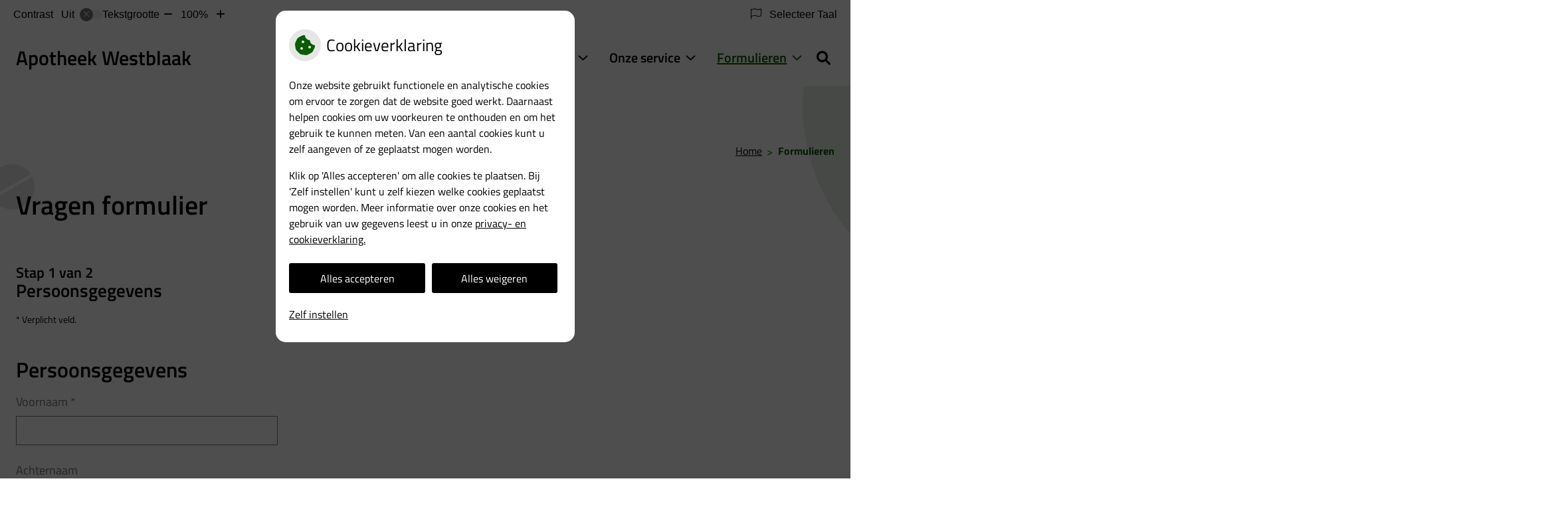

--- FILE ---
content_type: text/html; charset=UTF-8
request_url: https://www.apotheekwestblaak.nl/contact/
body_size: 15083
content:



<!DOCTYPE html>
<html lang="nl-NL">
<head>
		 

<!-- Matomo -->
<script  nonce='a8fe907ed6'>
  var _paq = window._paq = window._paq || [];
  /* tracker methods like "setCustomDimension" should be called before "trackPageView" */
  _paq.push(['trackPageView']);
  _paq.push(['enableLinkTracking']);
  (function() {
    var u="//statistieken.pharmeon.nl/";
    _paq.push(['setTrackerUrl', u+'matomo.php']);
    _paq.push(['setSiteId', 6664]);
    var d=document, g=d.createElement('script'), s=d.getElementsByTagName('script')[0];
    g.async=true; g.src=u+'matomo.js'; s.parentNode.insertBefore(g,s);
  })();
</script>
<!-- End Matomo Code -->
		 
 <!-- Start Default Consent Settings --> 
<script  nonce='a8fe907ed6'>
  window.dataLayer = window.dataLayer || [];
  function gtag(){dataLayer.push(arguments);}

  // Function to get a cookie's value by name
  function getCookie(name) {
      const value = `; ${document.cookie}`;
      const parts = value.split(`; ${name}=`);
      if (parts.length === 2) return parts.pop().split(';').shift();
      return null;
  }

  // Get the values of the cookies
  const cookieAnalytische = getCookie('cookies-analytische');
  const cookieMarketing = getCookie('cookies-marketing');

  // Set the consent mode based on cookie values
  // Log the values of the cookies
  console.log('cookieAnalytische:', cookieAnalytische);
  console.log('cookieMarketing:', cookieMarketing);
	
  if (cookieAnalytische === 'Y' && cookieMarketing === 'Y') {
      // If both analytics and marketing cookies are allowed
	  
      gtag('consent', 'default', {
          'ad_storage': 'granted',
          'analytics_storage': 'granted',
          'ad_user_data': 'granted',
          'ad_personalization': 'granted',
          'personalization_storage': 'granted',
          'functionality_storage': 'granted',
          'security_storage': 'granted',
      });
  } else if (cookieAnalytische === 'N' || cookieAnalytische === null || cookieMarketing === 'N') {
      // If analytics cookies are not allowed or marketing cookies are not allowed
      if (localStorage.getItem('consentMode') === null) {
          gtag('consent', 'default', {
              'ad_storage': cookieMarketing === 'N' ? 'denied' : 'granted',
              'analytics_storage': cookieAnalytische === 'N' ? 'denied' : 'granted',
              'ad_user_data': cookieMarketing === 'N' ? 'denied' : 'granted',
              'ad_personalization': cookieMarketing === 'N' ? 'denied' : 'granted',
              'personalization_storage': 'denied',
              'functionality_storage': 'granted', // Only necessary storage is granted
              'security_storage': 'granted',
          });
      } else {
          gtag('consent', 'default', JSON.parse(localStorage.getItem('consentMode')));
      }
  }

  // Push user ID to dataLayer if it exists
  if (localStorage.getItem('userId') != null) {
      window.dataLayer.push({'user_id': localStorage.getItem('userId')});
  }
</script>

	
<!-- End Default Consent Settings --> 	
	
<meta charset="UTF-8">
<meta name="viewport" content="width=device-width, initial-scale=1">

<!-- Google Analytics -->


		<title>Vragen formulier &#8211; Apotheek Westblaak &#8211; Rotterdam</title>
<meta name='robots' content='max-image-preview:large' />
	<style>img:is([sizes="auto" i], [sizes^="auto," i]) { contain-intrinsic-size: 3000px 1500px }</style>
	<link rel='dns-prefetch' href='//www.apotheekwestblaak.nl' />
<link rel='dns-prefetch' href='//cdn.jsdelivr.net' />
<link rel='dns-prefetch' href='//translate.google.com' />
<link rel='stylesheet' id='parent-style-css' href='https://www.apotheekwestblaak.nl/wp-content/themes/flexdesign-parent2018/css/style.css?ver=6.7.2' type='text/css' media='all' />
<link rel='stylesheet' id='ph-forms-default-css' href='https://www.apotheekwestblaak.nl/wp-content/plugins/ph-forms/assets/css/default-style.css?ver=6.7.2' type='text/css' media='all' />
<style id='classic-theme-styles-inline-css' type='text/css'>
/*! This file is auto-generated */
.wp-block-button__link{color:#fff;background-color:#32373c;border-radius:9999px;box-shadow:none;text-decoration:none;padding:calc(.667em + 2px) calc(1.333em + 2px);font-size:1.125em}.wp-block-file__button{background:#32373c;color:#fff;text-decoration:none}
</style>
<style id='global-styles-inline-css' type='text/css'>
:root{--wp--preset--aspect-ratio--square: 1;--wp--preset--aspect-ratio--4-3: 4/3;--wp--preset--aspect-ratio--3-4: 3/4;--wp--preset--aspect-ratio--3-2: 3/2;--wp--preset--aspect-ratio--2-3: 2/3;--wp--preset--aspect-ratio--16-9: 16/9;--wp--preset--aspect-ratio--9-16: 9/16;--wp--preset--color--black: #000000;--wp--preset--color--cyan-bluish-gray: #abb8c3;--wp--preset--color--white: #ffffff;--wp--preset--color--pale-pink: #f78da7;--wp--preset--color--vivid-red: #cf2e2e;--wp--preset--color--luminous-vivid-orange: #ff6900;--wp--preset--color--luminous-vivid-amber: #fcb900;--wp--preset--color--light-green-cyan: #7bdcb5;--wp--preset--color--vivid-green-cyan: #00d084;--wp--preset--color--pale-cyan-blue: #8ed1fc;--wp--preset--color--vivid-cyan-blue: #0693e3;--wp--preset--color--vivid-purple: #9b51e0;--wp--preset--gradient--vivid-cyan-blue-to-vivid-purple: linear-gradient(135deg,rgba(6,147,227,1) 0%,rgb(155,81,224) 100%);--wp--preset--gradient--light-green-cyan-to-vivid-green-cyan: linear-gradient(135deg,rgb(122,220,180) 0%,rgb(0,208,130) 100%);--wp--preset--gradient--luminous-vivid-amber-to-luminous-vivid-orange: linear-gradient(135deg,rgba(252,185,0,1) 0%,rgba(255,105,0,1) 100%);--wp--preset--gradient--luminous-vivid-orange-to-vivid-red: linear-gradient(135deg,rgba(255,105,0,1) 0%,rgb(207,46,46) 100%);--wp--preset--gradient--very-light-gray-to-cyan-bluish-gray: linear-gradient(135deg,rgb(238,238,238) 0%,rgb(169,184,195) 100%);--wp--preset--gradient--cool-to-warm-spectrum: linear-gradient(135deg,rgb(74,234,220) 0%,rgb(151,120,209) 20%,rgb(207,42,186) 40%,rgb(238,44,130) 60%,rgb(251,105,98) 80%,rgb(254,248,76) 100%);--wp--preset--gradient--blush-light-purple: linear-gradient(135deg,rgb(255,206,236) 0%,rgb(152,150,240) 100%);--wp--preset--gradient--blush-bordeaux: linear-gradient(135deg,rgb(254,205,165) 0%,rgb(254,45,45) 50%,rgb(107,0,62) 100%);--wp--preset--gradient--luminous-dusk: linear-gradient(135deg,rgb(255,203,112) 0%,rgb(199,81,192) 50%,rgb(65,88,208) 100%);--wp--preset--gradient--pale-ocean: linear-gradient(135deg,rgb(255,245,203) 0%,rgb(182,227,212) 50%,rgb(51,167,181) 100%);--wp--preset--gradient--electric-grass: linear-gradient(135deg,rgb(202,248,128) 0%,rgb(113,206,126) 100%);--wp--preset--gradient--midnight: linear-gradient(135deg,rgb(2,3,129) 0%,rgb(40,116,252) 100%);--wp--preset--font-size--small: 13px;--wp--preset--font-size--medium: 20px;--wp--preset--font-size--large: 36px;--wp--preset--font-size--x-large: 42px;--wp--preset--spacing--20: 0.44rem;--wp--preset--spacing--30: 0.67rem;--wp--preset--spacing--40: 1rem;--wp--preset--spacing--50: 1.5rem;--wp--preset--spacing--60: 2.25rem;--wp--preset--spacing--70: 3.38rem;--wp--preset--spacing--80: 5.06rem;--wp--preset--shadow--natural: 6px 6px 9px rgba(0, 0, 0, 0.2);--wp--preset--shadow--deep: 12px 12px 50px rgba(0, 0, 0, 0.4);--wp--preset--shadow--sharp: 6px 6px 0px rgba(0, 0, 0, 0.2);--wp--preset--shadow--outlined: 6px 6px 0px -3px rgba(255, 255, 255, 1), 6px 6px rgba(0, 0, 0, 1);--wp--preset--shadow--crisp: 6px 6px 0px rgba(0, 0, 0, 1);}:where(.is-layout-flex){gap: 0.5em;}:where(.is-layout-grid){gap: 0.5em;}body .is-layout-flex{display: flex;}.is-layout-flex{flex-wrap: wrap;align-items: center;}.is-layout-flex > :is(*, div){margin: 0;}body .is-layout-grid{display: grid;}.is-layout-grid > :is(*, div){margin: 0;}:where(.wp-block-columns.is-layout-flex){gap: 2em;}:where(.wp-block-columns.is-layout-grid){gap: 2em;}:where(.wp-block-post-template.is-layout-flex){gap: 1.25em;}:where(.wp-block-post-template.is-layout-grid){gap: 1.25em;}.has-black-color{color: var(--wp--preset--color--black) !important;}.has-cyan-bluish-gray-color{color: var(--wp--preset--color--cyan-bluish-gray) !important;}.has-white-color{color: var(--wp--preset--color--white) !important;}.has-pale-pink-color{color: var(--wp--preset--color--pale-pink) !important;}.has-vivid-red-color{color: var(--wp--preset--color--vivid-red) !important;}.has-luminous-vivid-orange-color{color: var(--wp--preset--color--luminous-vivid-orange) !important;}.has-luminous-vivid-amber-color{color: var(--wp--preset--color--luminous-vivid-amber) !important;}.has-light-green-cyan-color{color: var(--wp--preset--color--light-green-cyan) !important;}.has-vivid-green-cyan-color{color: var(--wp--preset--color--vivid-green-cyan) !important;}.has-pale-cyan-blue-color{color: var(--wp--preset--color--pale-cyan-blue) !important;}.has-vivid-cyan-blue-color{color: var(--wp--preset--color--vivid-cyan-blue) !important;}.has-vivid-purple-color{color: var(--wp--preset--color--vivid-purple) !important;}.has-black-background-color{background-color: var(--wp--preset--color--black) !important;}.has-cyan-bluish-gray-background-color{background-color: var(--wp--preset--color--cyan-bluish-gray) !important;}.has-white-background-color{background-color: var(--wp--preset--color--white) !important;}.has-pale-pink-background-color{background-color: var(--wp--preset--color--pale-pink) !important;}.has-vivid-red-background-color{background-color: var(--wp--preset--color--vivid-red) !important;}.has-luminous-vivid-orange-background-color{background-color: var(--wp--preset--color--luminous-vivid-orange) !important;}.has-luminous-vivid-amber-background-color{background-color: var(--wp--preset--color--luminous-vivid-amber) !important;}.has-light-green-cyan-background-color{background-color: var(--wp--preset--color--light-green-cyan) !important;}.has-vivid-green-cyan-background-color{background-color: var(--wp--preset--color--vivid-green-cyan) !important;}.has-pale-cyan-blue-background-color{background-color: var(--wp--preset--color--pale-cyan-blue) !important;}.has-vivid-cyan-blue-background-color{background-color: var(--wp--preset--color--vivid-cyan-blue) !important;}.has-vivid-purple-background-color{background-color: var(--wp--preset--color--vivid-purple) !important;}.has-black-border-color{border-color: var(--wp--preset--color--black) !important;}.has-cyan-bluish-gray-border-color{border-color: var(--wp--preset--color--cyan-bluish-gray) !important;}.has-white-border-color{border-color: var(--wp--preset--color--white) !important;}.has-pale-pink-border-color{border-color: var(--wp--preset--color--pale-pink) !important;}.has-vivid-red-border-color{border-color: var(--wp--preset--color--vivid-red) !important;}.has-luminous-vivid-orange-border-color{border-color: var(--wp--preset--color--luminous-vivid-orange) !important;}.has-luminous-vivid-amber-border-color{border-color: var(--wp--preset--color--luminous-vivid-amber) !important;}.has-light-green-cyan-border-color{border-color: var(--wp--preset--color--light-green-cyan) !important;}.has-vivid-green-cyan-border-color{border-color: var(--wp--preset--color--vivid-green-cyan) !important;}.has-pale-cyan-blue-border-color{border-color: var(--wp--preset--color--pale-cyan-blue) !important;}.has-vivid-cyan-blue-border-color{border-color: var(--wp--preset--color--vivid-cyan-blue) !important;}.has-vivid-purple-border-color{border-color: var(--wp--preset--color--vivid-purple) !important;}.has-vivid-cyan-blue-to-vivid-purple-gradient-background{background: var(--wp--preset--gradient--vivid-cyan-blue-to-vivid-purple) !important;}.has-light-green-cyan-to-vivid-green-cyan-gradient-background{background: var(--wp--preset--gradient--light-green-cyan-to-vivid-green-cyan) !important;}.has-luminous-vivid-amber-to-luminous-vivid-orange-gradient-background{background: var(--wp--preset--gradient--luminous-vivid-amber-to-luminous-vivid-orange) !important;}.has-luminous-vivid-orange-to-vivid-red-gradient-background{background: var(--wp--preset--gradient--luminous-vivid-orange-to-vivid-red) !important;}.has-very-light-gray-to-cyan-bluish-gray-gradient-background{background: var(--wp--preset--gradient--very-light-gray-to-cyan-bluish-gray) !important;}.has-cool-to-warm-spectrum-gradient-background{background: var(--wp--preset--gradient--cool-to-warm-spectrum) !important;}.has-blush-light-purple-gradient-background{background: var(--wp--preset--gradient--blush-light-purple) !important;}.has-blush-bordeaux-gradient-background{background: var(--wp--preset--gradient--blush-bordeaux) !important;}.has-luminous-dusk-gradient-background{background: var(--wp--preset--gradient--luminous-dusk) !important;}.has-pale-ocean-gradient-background{background: var(--wp--preset--gradient--pale-ocean) !important;}.has-electric-grass-gradient-background{background: var(--wp--preset--gradient--electric-grass) !important;}.has-midnight-gradient-background{background: var(--wp--preset--gradient--midnight) !important;}.has-small-font-size{font-size: var(--wp--preset--font-size--small) !important;}.has-medium-font-size{font-size: var(--wp--preset--font-size--medium) !important;}.has-large-font-size{font-size: var(--wp--preset--font-size--large) !important;}.has-x-large-font-size{font-size: var(--wp--preset--font-size--x-large) !important;}
:where(.wp-block-post-template.is-layout-flex){gap: 1.25em;}:where(.wp-block-post-template.is-layout-grid){gap: 1.25em;}
:where(.wp-block-columns.is-layout-flex){gap: 2em;}:where(.wp-block-columns.is-layout-grid){gap: 2em;}
:root :where(.wp-block-pullquote){font-size: 1.5em;line-height: 1.6;}
</style>
<link rel='stylesheet' id='style-uzo-banner-app-css' href='https://www.apotheekwestblaak.nl/wp-content/plugins/ph-activeservices-mu/controller/../assets/css/uzo-banner-app.css?ver=6.7.2' type='text/css' media='all' />
<link rel='stylesheet' id='style-uzo-banners-css' href='https://www.apotheekwestblaak.nl/wp-content/plugins/ph-activeservices-mu/controller/../assets/css/uzo-banners.css?ver=6.7.2' type='text/css' media='all' />
<link rel='stylesheet' id='style-mma-banners-css' href='https://www.apotheekwestblaak.nl/wp-content/plugins/ph-activeservices-mu/controller/../assets/css/mma-banners.css?ver=6.7.2' type='text/css' media='all' />
<link rel='stylesheet' id='style-uzo-bar-css' href='https://www.apotheekwestblaak.nl/wp-content/plugins/ph-activeservices-mu/controller/../assets/css/uzo-bar.css?ver=6.7.2' type='text/css' media='all' />
<link rel='stylesheet' id='style-uzo-page-css' href='https://www.apotheekwestblaak.nl/wp-content/plugins/ph-activeservices-mu/controller/../assets/css/uzo-page.css?ver=6.7.2' type='text/css' media='all' />
<link rel='stylesheet' id='ph_cookie_style-css' href='https://www.apotheekwestblaak.nl/wp-content/plugins/ph-cookie-helper-mu/assets/css/cookie-style.css?ver=6.7.2' type='text/css' media='all' />
<link rel='stylesheet' id='style-medische-encyclopedie-css' href='https://www.apotheekwestblaak.nl/wp-content/plugins/ph-geneesmiddelencyclopedie-mu/controller/../assets/css/style.css?ver=6.7.2' type='text/css' media='all' />
<link rel='stylesheet' id='ph_slider_styles-css' href='https://www.apotheekwestblaak.nl/wp-content/plugins/ph-slider-mu/css/swiper.min.css?ver=6.7.2' type='text/css' media='all' />
<link rel='stylesheet' id='ph_slider_custom_styles-css' href='https://www.apotheekwestblaak.nl/wp-content/plugins/ph-slider-mu/css/swiper-edits.min.css?ver=6.7.2' type='text/css' media='all' />
<link rel='stylesheet' id='style-apps-uao-css' href='https://www.apotheekwestblaak.nl/wp-content/plugins/ph-uao-apps-mu/controller/../assets/css/style.css?ver=6.7.2' type='text/css' media='all' />
<link rel='stylesheet' id='style-frontend-css' href='https://www.apotheekwestblaak.nl/wp-content/plugins/ph-uao-patientfolders-mu/controller/../assets/css/style.css?ver=6.7.2' type='text/css' media='all' />
<link rel='stylesheet' id='my_css-css' href='https://www.apotheekwestblaak.nl/wp-content/plugins/ph-googletranslate-mu/css/style.css?ver=250722-112600' type='text/css' media='all' />
<link rel='stylesheet' id='header-style-css' href='https://www.apotheekwestblaak.nl/wp-content/themes/flexdesign-parent2018/flex-design/header/gibbs/css/gibbs.css?ver=6.7.2' type='text/css' media='all' />
<link rel='stylesheet' id='content-style-css' href='https://www.apotheekwestblaak.nl/wp-content/themes/flexdesign-parent2018/flex-design/content/gibbs/css/gibbs.css?ver=6.7.2' type='text/css' media='all' />
<link rel='stylesheet' id='footer-style-css' href='https://www.apotheekwestblaak.nl/wp-content/themes/flexdesign-parent2018/flex-design/footer/gibbs/css/gibbs.css?ver=6.7.2' type='text/css' media='all' />
<script type="text/javascript" src="https://www.apotheekwestblaak.nl/wp-includes/js/jquery/jquery.min.js?ver=3.7.1" id="jquery-core-js"></script>
<script type="text/javascript" src="https://www.apotheekwestblaak.nl/wp-includes/js/jquery/jquery-migrate.min.js?ver=3.4.1" id="jquery-migrate-js"></script>
<script type="text/javascript" src="https://www.apotheekwestblaak.nl/wp-content/themes/flexdesign-parent2018/components/bootstrap/js/bootstrap.min.js?ver=1" id="bootstrap-js-js"></script>
<script type="text/javascript" src="https://www.apotheekwestblaak.nl/wp-content/themes/flexdesign-parent2018/components/bootstrap/js/card.min.js?ver=1" id="card-js-js"></script>
<script type="text/javascript" src="https://www.apotheekwestblaak.nl/wp-content/themes/flexdesign-parent2018/components/medewerker-slider/js/slick.min.js?ver=1" id="slick.js-js"></script>
<script type="text/javascript" src="https://www.apotheekwestblaak.nl/wp-content/themes/flexdesign-parent2018/components/zoomer/js/jquery.zoomer.min.js?ver=20190715" id="pharmeon_master_zoomer-js"></script>
<script type="text/javascript" src="https://www.apotheekwestblaak.nl/wp-content/themes/flexdesign-parent2018/components/fancybox/js/fancybox.js?ver=20170721" id="pharmeon_master_fancybox-js"></script>
<script type="text/javascript" src="https://cdn.jsdelivr.net/npm/css-vars-ponyfill@2?ver=1" id="pharmeon_master_theme-var-js"></script>
<script type="text/javascript" src="https://www.apotheekwestblaak.nl/wp-content/plugins/ph-cookie-helper-mu/scripts/jquery-cookie.min.js?ver=6.7.2" id="ph_jquery_cookie_script-js"></script>
<script type="text/javascript" src="https://www.apotheekwestblaak.nl/wp-content/plugins/ph-cookie-helper-mu/scripts/cookie-enabler.min.js?ver=6.7.2" id="ph_cookie_enabler_script-js"></script>
<script type="text/javascript" src="https://www.apotheekwestblaak.nl/wp-content/plugins/ph-geneesmiddelencyclopedie-mu/controller/../assets/js/error.js?ver=6.7.2" id="style-medische-encyclopedie-js"></script>
<script type="text/javascript" src="https://www.apotheekwestblaak.nl/wp-content/plugins/ph-slider-mu/js/swiper.min.js?ver=6.7.2" id="ph_slider_script-js"></script>
<script type="text/javascript" src="https://www.apotheekwestblaak.nl/wp-content/plugins/ph-testimonials-mu//assets/js/testimonials.js?ver=6.7.2" id="testimonials-widgets-js-js"></script>
<script type="text/javascript" src="https://www.apotheekwestblaak.nl/wp-content/themes/flexdesign-parent2018/flex-design/header/gibbs/js/gibbs.js?ver=6.7.2" id="js-header-js"></script>
<script type="text/javascript" src="https://www.apotheekwestblaak.nl/wp-content/themes/flexdesign-parent2018/flex-design/content/gibbs/js/gibbs.js?ver=6.7.2" id="js-content-js"></script>
<script type="text/javascript" src="https://www.apotheekwestblaak.nl/wp-content/themes/flexdesign-parent2018/flex-design/footer/gibbs/js/gibbs.js?ver=6.7.2" id="js-footer-js"></script>
<link rel="canonical" href="https://www.apotheekwestblaak.nl/contact/" />
<style>/* ==========================================================================
   LESS Variables 
   ========================================================================== */
/*** COLOR SETTINGS - ORIGINAL ***/
.fa-family {
  font-family: "Font Awesome 6 Pro";
}
:root {
  --main-color: #0a5b00;
  --secondary-color: var(--main-color-comp4);
  --secondary-color-lighten: #40ff28;
  --main-color-tint1: #037a00;
  --secondary-color-tint1: var(--main-color-tint1);
  --main-color-tint2: #008e20;
  --secondary-color-tint2: var(--main-color-tint2);
  --main-color-shade1: #023c00;
  --secondary-color-shade1: var(--main-color-shade1);
  --main-color-shade2: #002806;
  --secondary-color-shade2: var(--main-color-shade2);
  --main-color-analog1: #006a5b;
  --secondary-color-analog1: var(--main-color-shade2);
  --main-color-analog2: #00b747;
  --secondary-color-analog2: var(--main-color-shade2);
  --main-color-analog3: #619300;
  --secondary-color-analog3: var(--main-color-shade2);
  --main-color-analog4: #6a6000;
  --secondary-color-analog4: var(--main-color-shade2);
  --main-color-triad1: #00045b;
  --secondary-color-triad1: var(--main-color-shade2);
  --main-color-triad2: #01005b;
  --secondary-color-triad2: var(--main-color-shade2);
  --main-color-triad3: #5b0002;
  --secondary-color-triad3: var(--main-color-shade2);
  --main-color-triad4: #5b0200;
  --secondary-color-triad4: var(--main-color-shade2);
  --main-color-comp1: #0e3908;
  --secondary-color-comp1: var(--main-color-shade2);
  --main-color-comp2: #0d7500;
  --secondary-color-comp2: var(--main-color-shade2);
  --main-color-comp3: #3e0336;
  --secondary-color-comp3: var(--main-color-shade2);
  --main-color-comp4: #720362;
  --focus-color: #000000;
}
.team__flip-cards .team__member {
  background-color: #0a5b00;
}
.team__boxes .teamText__thumbnail img {
  border-color: #0a5b00;
}
.team__round .teamText__function .function__text {
  color: #0a5b00;
}
.team__round .team__member:hover .teamText__thumbnail:before {
  background: rgba(10, 91, 0, 0.25);
}
.theme-bg {
  background-color: #0a5b00;
}
.theme-bgh:hover,
.theme-bgh:focus {
  background-color: #0a5b00;
}
.theme-color {
  color: #0a5b00;
}
.theme-border {
  border-color: #0a5b00;
}
.accordion .card-header:before {
  background-color: #0a5b00;
}
.gform_wrapper input[type='submit'],
.gform_wrapper input[type='button'] {
  background-color: #0a5b00;
  border-color: #084700;
}
.gform_wrapper input[type='submit']:active,
.gform_wrapper input[type='button']:active {
  background-color: #084700;
  border-color: #073c00;
}
</style>	 </head>

<body class="page-template-default page page-id-9">

	

    <aside aria-label="Toegankelijkheid">
        <a class="skip-link" href="#main">Naar inhoud</a>
                    <div id="accessibility-top-bar" class="top-bar">
    <div class="top-bar__inner">
        <div class="top-bar__buttons">
            <button class="top-bar__toggle-settings" aria-controls="accessibility-top-bar-components"><i
                    class="fa-light fa-gear" aria-hidden="true"></i> <span>Instellingen</span> <i
                    class="fa-regular fa-chevron-down" aria-hidden="true"></i></button>
                    </div>
        <div id="accessibility-top-bar-components" role="dialog" aria-modal="true"
             aria-labelledby="accessibility-top-bar-label" class="top-bar__components">
            <button class="top-bar__close-settings"><i class="fa-regular fa-xmark" aria-hidden="true"></i><span
                    class="visually-hidden">Sluiten</span></button>
            <span id="accessibility-top-bar-label"
                  class="h2 top-bar__component top-bar__component--settings"
                  role="heading"
                  aria-level="2"
            >
                <i class="fa-light fa-gear" aria-hidden="true"></i> Instellingen
            </span>
            <ul>
                <li class="top-bar__component top-bar__component--contrast">
                    <div class="top-bar__component-row">
                        <span id="contrast-label" class="top-bar__component-title">Contrast</span>
                        <span class="top-bar__component-input"><span class="contrastSwitcher"></span></span>
                    </div>
                </li>
                <li class="top-bar__component top-bar__component--fontsize">
                    <div class="top-bar__component-row">
                        <span class="top-bar__component-title">Tekstgrootte</span>
                        <span class="top-bar__component-input"><span class="zoomerContainer"></span></span>
                    </div>
                    <p class="top-bar__component-description">Bekijk hoe de lettergrootte van de tekst eruit komt te
                        zien.</p>
                </li>
                <li class="top-bar__component top-bar__component--spacer">
                </li>
                                    <li class="top-bar__component top-bar__component--language">
                        <div class="top-bar__component-row">
                            <span class="top-bar__component-title"><i class="fa-light fa-flag" aria-hidden="true"></i> Selecteer Taal</span>
                            <span class="top-bar__component-input">            <style>
                .headerBanner__components {
                    width: 100% !important;
                }

                body {
                    top: 0px !important;
                }
            </style>

            <div id="google_language_translator" class="default-language-nl"></div>
		</span>
                        </div>
                    </li>
                                            </ul>
        </div>
    </div>
</div>
            </aside>



<header class="header">
	<div class="headerTop contrast-ignore">
		<div class="innerWrapper contrast-ignore">
			<div class="headerPrimary">
				<div class="headerLogo">
											<div class="headerLogo__title">
							<div class="headerTitel">
								<a class="site-title" href="https://www.apotheekwestblaak.nl/" rel="home">Apotheek Westblaak</a>
							</div>
						</div>
									</div>

				<div class="headerMenu">
					<nav id="site-navigation" class="headerMain__navigation" aria-labelledby="primaryMenuHeading">
	<h2 id="primaryMenuHeading" class="visually-hidden">Hoofdmenu</h2>
	<button class="menu-toggle jsMenuToggle" aria-expanded="false"><span class="menu-text">Menu</span></button>
	<ul id="primary-menu" class="menu"><li id="menu-item-16" class="menu-item menu-item-type-post_type menu-item-object-page menu-item-home menu-item-16"><a href="https://www.apotheekwestblaak.nl/">Home</a></li>
<li id="menu-item-17" class="menu-item menu-item-type-post_type menu-item-object-page menu-item-has-children menu-item-17"><a href="https://www.apotheekwestblaak.nl/team/">Over ons</a>
<ul class="sub-menu">
	<li id="menu-item-18" class="menu-item menu-item-type-post_type menu-item-object-page menu-item-18"><a href="https://www.apotheekwestblaak.nl/team/">Team</a></li>
	<li id="menu-item-100" class="menu-item menu-item-type-post_type menu-item-object-page menu-item-100"><a href="https://www.apotheekwestblaak.nl/contact-en-route/">Adres en route</a></li>
</ul>
</li>
<li id="menu-item-19" class="menu-item menu-item-type-post_type menu-item-object-page menu-item-has-children menu-item-19"><a href="https://www.apotheekwestblaak.nl/nieuws/">Informatie</a>
<ul class="sub-menu">
	<li id="menu-item-20" class="menu-item menu-item-type-post_type menu-item-object-page menu-item-20"><a href="https://www.apotheekwestblaak.nl/nieuws/">Nieuws</a></li>
	<li id="menu-item-120" class="menu-item menu-item-type-post_type menu-item-object-page menu-item-120"><a href="https://www.apotheekwestblaak.nl/geneesmiddelen-mee-op-reis/">Geneesmiddelen mee op reis</a></li>
	<li id="menu-item-126" class="menu-item menu-item-type-post_type menu-item-object-page menu-item-126"><a href="https://www.apotheekwestblaak.nl/reisadvies/">Reisadvies</a></li>
	<li id="menu-item-21" class="menu-item menu-item-type-post_type menu-item-object-page menu-item-21"><a href="https://www.apotheekwestblaak.nl/links/">Links</a></li>
	<li id="menu-item-112" class="menu-item menu-item-type-post_type menu-item-object-page menu-item-112"><a href="https://www.apotheekwestblaak.nl/zorgverzekering-en-apotheek/">Zorgverzekering en apotheek</a></li>
	<li id="menu-item-114" class="menu-item menu-item-type-post_type menu-item-object-page menu-item-114"><a href="https://www.apotheekwestblaak.nl/coronavirus/">Coronavirus</a></li>
	<li id="menu-item-116" class="menu-item menu-item-type-post_type menu-item-object-page menu-item-116"><a href="https://www.apotheekwestblaak.nl/meldpunt-bijwerkingen/">Meldpunt bijwerkingen</a></li>
	<li id="menu-item-122" class="menu-item menu-item-type-post_type menu-item-object-page menu-item-122"><a href="https://www.apotheekwestblaak.nl/farmacotherapeutisch-kompas/">Farmacotherapeutisch Kompas</a></li>
	<li id="menu-item-132" class="menu-item menu-item-type-post_type menu-item-object-page menu-item-132"><a href="https://www.apotheekwestblaak.nl/medische-encyclopedie/">Medische encyclopedie</a></li>
	<li id="menu-item-134" class="menu-item menu-item-type-post_type menu-item-object-page menu-item-134"><a href="https://www.apotheekwestblaak.nl/patientenfolders/">Patiëntenfolders</a></li>
</ul>
</li>
<li id="menu-item-91" class="menu-item menu-item-type-post_type menu-item-object-page menu-item-has-children menu-item-91"><a href="https://www.apotheekwestblaak.nl/herhaalmedicatie-bestellen/">Onze service</a>
<ul class="sub-menu">
	<li id="menu-item-135" class="menu-item menu-item-type-post_type menu-item-object-page menu-item-135"><a href="https://www.apotheekwestblaak.nl/herhaalmedicatie-bestellen/">Herhaalmedicatie bestellen</a></li>
	<li id="menu-item-94" class="menu-item menu-item-type-post_type menu-item-object-page menu-item-94"><a href="https://www.apotheekwestblaak.nl/24-uurs-service/">24-uurs service</a></li>
	<li id="menu-item-97" class="menu-item menu-item-type-post_type menu-item-object-page menu-item-97"><a href="https://www.apotheekwestblaak.nl/medicijnconsult/">Medicijnconsult</a></li>
	<li id="menu-item-118" class="menu-item menu-item-type-post_type menu-item-object-page menu-item-118"><a href="https://www.apotheekwestblaak.nl/toestemming/">Toestemming</a></li>
	<li id="menu-item-124" class="menu-item menu-item-type-post_type menu-item-object-page menu-item-124"><a href="https://www.apotheekwestblaak.nl/afhaalautomaat/">Afhaalautomaat</a></li>
	<li id="menu-item-130" class="menu-item menu-item-type-post_type menu-item-object-page menu-item-130"><a href="https://www.apotheekwestblaak.nl/herhaalrecept-apotheek/">Herhaalrecept apotheek</a></li>
</ul>
</li>
<li id="menu-item-22" class="menu-item menu-item-type-post_type menu-item-object-page current-menu-item page_item page-item-9 current_page_item current-menu-ancestor current-menu-parent current_page_parent current_page_ancestor menu-item-has-children menu-item-22"><a href="https://www.apotheekwestblaak.nl/contact/" aria-current="page">Formulieren</a>
<ul class="sub-menu">
	<li id="menu-item-23" class="menu-item menu-item-type-post_type menu-item-object-page current-menu-item page_item page-item-9 current_page_item menu-item-23"><a href="https://www.apotheekwestblaak.nl/contact/" aria-current="page">Vragen formulier</a></li>
	<li id="menu-item-261" class="menu-item menu-item-type-post_type menu-item-object-page menu-item-261"><a href="https://www.apotheekwestblaak.nl/toestemmingsverklaring/">Toestemmingsverklaring</a></li>
	<li id="menu-item-24" class="menu-item menu-item-type-post_type menu-item-object-page menu-item-24"><a href="https://www.apotheekwestblaak.nl/inschrijven-of-wijzigingen-doorgeven/">Inschrijven of wijzigingen doorgeven</a></li>
	<li id="menu-item-128" class="menu-item menu-item-type-post_type menu-item-object-page menu-item-128"><a href="https://www.apotheekwestblaak.nl/medicijnconsult-2/">Aanvraag medicijnconsult</a></li>
</ul>
</li>
</ul></nav>				</div>

				<div class="headerSearch">
					<button class="headerSearch__btn search-open-icon" aria-label="Zoeken" aria-expanded="false">
						<i class="fa-icon fas fa-search"></i>
					</button>

					<!-- search -->
<form class="site-search-form" method="get" action="https://www.apotheekwestblaak.nl" role="search">
	<input class="site-search-input" id="siteSearch" type="search" name="s" placeholder="Wat zoekt u?" aria-label="Wat zoekt u?">
	<button class="site-search-submit" type="submit"><i class="fa-icon fal fa-search fa-icon"></i><span>Zoeken</span></button>
</form>				</div>
			</div>
		</div>
	</div>

	<div class="headerMiddle">
		<div class="innerWrapper">
					
			<div class="flex-row">
				<div class="headerMiddle__sidebar flex-col-xs-12 flex-col-sm-7 flex-col-md-5">
											<div class="widgetContainer">
															<h1 class="h1 widget-title">
									Welkom								</h1>
							
															<p class="widget-text">Apotheek Westblaak is gevestigd op Westblaak 34 te Rotterdam. In deze apotheek is uw gezondheid onze zorg. 
</br>
</br>
U kunt hier naast medicatie een ruim aanbod producten vinden van La Roche-Posay, CeraVe en Vichy. Onze assistenten staan klaar om u de beste service te verlenen!

</p>
							
							<div class="headerMiddleBtnWrapper">
															</div>
						</div>
									</div>

				<div class="headerMiddle__sticky contrast-ignore flex-col-sm-5 flex-col-md-7">
					<div class="headerMiddle__letter">
						<div class="letterMiddle"></div>
					</div>

					<div class="headerMiddle__slide contrast-ignore" id="jsBottomSlider">
													<img src="https://www.apotheekwestblaak.nl/wp-content/uploads/sites/658/2023/07/cropped-apotheek-westblaak.jpeg" alt="" />
											</div>
				</div>
			</div>
		</div>
	</div>
</header>

<div class="mainContent">

    <div class="breadCrumbsContainer">
        <div class="innerWrapper">
            <nav class="breadCrumbsNav" aria-label="U bent hier"><ol class="breadCrumbsWrapper"><li><a href="https://www.apotheekwestblaak.nl">Home</a></li><li aria-current="page">Formulieren</li></ol></nav>        </div>
    </div>

			<div class="innerWrapper">
							

	<main id="main" class="post-9 page type-page status-publish hentry">
		<h1 class="content-title">Vragen formulier</h1> 
		<div class="contentDiv">
			
<form method="post" action="" id="vragen"  class="defaultForm" aria-busy="false">
	<input type="hidden" name="action" value="submit_frm_action" />
<input type="hidden" name="name" value="vragen" />
<input type="hidden" id="submit_frm_nonce_vragen_6323" name="submit_frm_nonce_vragen_6323" value="d461d76c5f" /><input type="hidden" name="_wp_http_referer" value="/contact/" />	<div class="formBlock" name="fieldblock_persoon" id="fb_step_1">	
	<button type="button" class="previous ph-btn ph-btn-link ph-btn-previous" formnovalidate>Vorige</button>
	<fieldset>
		<legend class="paginationForm">
			<h2 class="paginationForm__heading" tabindex="-1"><span class="paginationForm__step">Stap 1 van 2</span><br/>
			Persoonsgegevens</h2>
		</legend>
		<p class="requiredDescription" aria-hidden="true" id="required-description">* Verplicht veld.</p>
		<fieldset>
			<legend><h3>Persoonsgegevens</h3></legend>
			<div class="elementWrapper">
				<label for="first-name">Voornaam<span aria-hidden="true"> *</span></label>
				<input type="text" name="first-name" id="first-name" autocomplete="given-name" aria-required="true" data-rule-required="true" value=""/>
			</div>
			<div class="elementWrapper">
				<label for="last-name">Achternaam</label>
				<input type="text" name="last-name" id="last-name" autocomplete="family-name" value="" />
			</div>		
			<div class="elementWrapper">
				<fieldset>
					<legend id="date-of-birthLegend">Geboortedatum</legend>
					<div class="dateWrapper"><div class="subElementWrapper"><select name="date-of-birth-day" id="date-of-birth-day"   size="1"><option value="" disabled selected>Dag</option><option value="1"  >1</option><option value="2"  >2</option><option value="3"  >3</option><option value="4"  >4</option><option value="5"  >5</option><option value="6"  >6</option><option value="7"  >7</option><option value="8"  >8</option><option value="9"  >9</option><option value="10"  >10</option><option value="11"  >11</option><option value="12"  >12</option><option value="13"  >13</option><option value="14"  >14</option><option value="15"  >15</option><option value="16"  >16</option><option value="17"  >17</option><option value="18"  >18</option><option value="19"  >19</option><option value="20"  >20</option><option value="21"  >21</option><option value="22"  >22</option><option value="23"  >23</option><option value="24"  >24</option><option value="25"  >25</option><option value="26"  >26</option><option value="27"  >27</option><option value="28"  >28</option><option value="29"  >29</option><option value="30"  >30</option><option value="31"  >31</option></select><label for="date-of-birth-day">Dag</label></div><div class="subElementWrapper"><select name="date-of-birth-month" id="date-of-birth-month"   size="1"><option value="" disabled selected>Maand</option><option value="1"  >Januari</option><option value="2"  >Februari</option><option value="3"  >Maart</option><option value="4"  >April</option><option value="5"  >Mei</option><option value="6"  >Juni</option><option value="7"  >Juli</option><option value="8"  >Augustus</option><option value="9"  >September</option><option value="10"  >Oktober</option><option value="11"  >November</option><option value="12"  >December</option></select><label for="date-of-birth-month">Maand</label></div><div class="subElementWrapper" id="date-of-birth-achor"><select name="date-of-birth-year" id="date-of-birth-year"   size="1"><option value="" disabled selected>Jaar</option><option value="2026"  >2026</option><option value="2025"  >2025</option><option value="2024"  >2024</option><option value="2023"  >2023</option><option value="2022"  >2022</option><option value="2021"  >2021</option><option value="2020"  >2020</option><option value="2019"  >2019</option><option value="2018"  >2018</option><option value="2017"  >2017</option><option value="2016"  >2016</option><option value="2015"  >2015</option><option value="2014"  >2014</option><option value="2013"  >2013</option><option value="2012"  >2012</option><option value="2011"  >2011</option><option value="2010"  >2010</option><option value="2009"  >2009</option><option value="2008"  >2008</option><option value="2007"  >2007</option><option value="2006"  >2006</option><option value="2005"  >2005</option><option value="2004"  >2004</option><option value="2003"  >2003</option><option value="2002"  >2002</option><option value="2001"  >2001</option><option value="2000"  >2000</option><option value="1999"  >1999</option><option value="1998"  >1998</option><option value="1997"  >1997</option><option value="1996"  >1996</option><option value="1995"  >1995</option><option value="1994"  >1994</option><option value="1993"  >1993</option><option value="1992"  >1992</option><option value="1991"  >1991</option><option value="1990"  >1990</option><option value="1989"  >1989</option><option value="1988"  >1988</option><option value="1987"  >1987</option><option value="1986"  >1986</option><option value="1985"  >1985</option><option value="1984"  >1984</option><option value="1983"  >1983</option><option value="1982"  >1982</option><option value="1981"  >1981</option><option value="1980"  >1980</option><option value="1979"  >1979</option><option value="1978"  >1978</option><option value="1977"  >1977</option><option value="1976"  >1976</option><option value="1975"  >1975</option><option value="1974"  >1974</option><option value="1973"  >1973</option><option value="1972"  >1972</option><option value="1971"  >1971</option><option value="1970"  >1970</option><option value="1969"  >1969</option><option value="1968"  >1968</option><option value="1967"  >1967</option><option value="1966"  >1966</option><option value="1965"  >1965</option><option value="1964"  >1964</option><option value="1963"  >1963</option><option value="1962"  >1962</option><option value="1961"  >1961</option><option value="1960"  >1960</option><option value="1959"  >1959</option><option value="1958"  >1958</option><option value="1957"  >1957</option><option value="1956"  >1956</option><option value="1955"  >1955</option><option value="1954"  >1954</option><option value="1953"  >1953</option><option value="1952"  >1952</option><option value="1951"  >1951</option><option value="1950"  >1950</option><option value="1949"  >1949</option><option value="1948"  >1948</option><option value="1947"  >1947</option><option value="1946"  >1946</option><option value="1945"  >1945</option><option value="1944"  >1944</option><option value="1943"  >1943</option><option value="1942"  >1942</option><option value="1941"  >1941</option><option value="1940"  >1940</option><option value="1939"  >1939</option><option value="1938"  >1938</option><option value="1937"  >1937</option><option value="1936"  >1936</option><option value="1935"  >1935</option><option value="1934"  >1934</option><option value="1933"  >1933</option><option value="1932"  >1932</option><option value="1931"  >1931</option><option value="1930"  >1930</option><option value="1929"  >1929</option><option value="1928"  >1928</option><option value="1927"  >1927</option><option value="1926"  >1926</option><option value="1925"  >1925</option><option value="1924"  >1924</option><option value="1923"  >1923</option><option value="1922"  >1922</option><option value="1921"  >1921</option><option value="1920"  >1920</option><option value="1919"  >1919</option><option value="1918"  >1918</option><option value="1917"  >1917</option><option value="1916"  >1916</option><option value="1915"  >1915</option><option value="1914"  >1914</option><option value="1913"  >1913</option><option value="1912"  >1912</option><option value="1911"  >1911</option><option value="1910"  >1910</option><option value="1909"  >1909</option><option value="1908"  >1908</option><option value="1907"  >1907</option><option value="1906"  >1906</option></select><label for="date-of-birth-year">Jaar</label></div></div>				</fieldset>
			</div>
			
			<div class="elementWrapper">
				<label for="email">E-mailadres<span aria-hidden="true"> *</span></label>
				<input type="email" name="email" id="email" autocomplete="email" aria-required="true" data-rule-required="true" value=""/>
			</div>	
			<div class="elementWrapper">
				<label for="phone">Telefoonnummer</label>
				<input type="tel" name="phone" id="phone" autocomplete="tel" value=""/>
			</div>
		</fieldset>
		<fieldset>
			<legend><h3>Vraag</h3></legend>
			<div class="elementWrapper">
				<label for="subject">Onderwerp<span aria-hidden="true"> *</span></label>
				<input type="text" name="subject" id="subject" aria-required="true" data-rule-required="true" value=""/>
			</div>
			<div class="elementWrapper">
				<label for="question">Vraag<span aria-hidden="true"> *</span></label>
				<textarea id="question" name="question" aria-required="true" data-rule-required="true"></textarea>
			</div>
		</fieldset>
		
	</fieldset>
	<button type="button" class="previous ph-btn ph-btn-link ph-btn-previous" formnovalidate>Vorige</button>
	<button type="submit" name="submit" class="next ph-btn ph-btn-primary ph-btn-next">Volgende</button>
</div>	<div name="fieldblock_summary" id="fb_step_2">
    <button type="button" class="previous ph-btn ph-btn-link ph-btn-previous" formnovalidate>Vorige</button>
    <legend class="paginationForm">
        <h2 class="paginationForm__heading" tabindex="-1">
            <span class="paginationForm__step">Stap 2 van 2</span><br/>
            Samenvatting
        </h2>
    </legend>
    <div class="summary" name="summary_vraag">
          <input type="hidden" type="text" name="summary[vraag]"  value="vraag" />
      <input type="hidden" type="text" name="skip[vraag]"  value="false" />
              <h3 class="summary__heading">Vraag en gegevens</h3>
            <button class="to_fb ph-btn ph-btn-link ph-btn-summary" id="to_fb_1" name="to_fb_1">Wijzigen <span class="visually-hidden">Vraag en gegevens</span></button>
        <dl title="Vraag en gegevens">        <dt>Voornaam</dt><dd><span  name="fb_first-name" id="fb_first-name"></span></dd>        <dt>Achternaam</dt><dd><span  name="fb_last-name" id="fb_last-name"></span></dd>        <dt>Geboortedatum</dt><dd><span  name="fb_date-of-birth-day" id="fb_date-of-birth-day"></span>-<span  name="fb_date-of-birth-month" id="fb_date-of-birth-month"></span>-<span  name="fb_date-of-birth-year" id="fb_date-of-birth-year"></span></dd>        <dt>E-mailadres</dt><dd><span  name="fb_email" id="fb_email"></span></dd>        <dt>Telefoonnummer</dt><dd><span  name="fb_phone" id="fb_phone"></span></dd>        <dt>Onderwerp</dt><dd><span  name="fb_subject" id="fb_subject"></span></dd><dt>Vraag</dt><dd><div style="white-space: pre-wrap;" name="fb_question" id="fb_question"></div></dd> 
    </dl></div>	
    	<p>Persoonsgegevens die u verstrekt gebruiken wij uitsluitend om u zo goed mogelijk van dienst te zijn. Zie hiervoor ook ons <a href="https://www.apotheekwestblaak.nl/privacy/" target="_blank">Privacystatement</a>. Door op 'Vraag versturen' te drukken gaat u hiermee akkoord.</p>
    <div class="elementWrapper">
        <fieldset>
            <legend id="agreementLegend">Akkoord<span aria-hidden="true"> *</span></legend>
            <div class="radioWrapper">
                <div class="subElementWrapper">
                    <input type="checkbox" name="agreement" id="agreement-yes" aria-required="true" data-rule-required="true" value="Ja"/>
                    <label for="agreement-yes">Ja</label>
                </div>		
            </div>
        </fieldset>
	</div>
    <div class="spinner">
        <button type="button" class="previous ph-btn ph-btn-link ph-btn-previous" formnovalidate>Vorige</button>
        <input type="submit" value="Vraag versturen" name="LastSubmit" id="LastSubmit" class="next ph-btn ph-btn-primary"/>
    </div>  
</div>
	
	<input type="hidden" name="frm_settings[name]" value="dnJhZ2Vu" /><input type="hidden" name="frm_settings[form_type]" value="bm9ybWFs" /><input type="hidden" name="frm_settings[inForm]" value="MQ==" /><input type="hidden" name="frm_settings[fieldblocks][vraag][required]" value="Zmlyc3QtbmFtZSxlbWFpbCxzdWJqZWN0LHF1ZXN0aW9u" /><input type="hidden" name="frm_settings[confirmationPatientScreenMessage][title]" value="QmVkYW5rdCE=" /><input type="hidden" name="frm_settings[confirmationPatientScreenMessage][content]" value="[base64]" /><input type="hidden" name="frm_settings[confirmationPatientEmailMessage][title]" value="VXcgdnJhYWcgaXMgc3VjY2Vzdm9sIHZlcnpvbmRlbg==" /><input type="hidden" name="frm_settings[confirmationPatientEmailMessage][content]" value="[base64]" /><input type="hidden" name="frm_settings[tags]" value="VVBPLFVMTyxQT0RPLFZlcmxvc2t1bmRpZ2VuLE92ZXJpZ2UsRVJHTyxVSE8sVUdPLEhVSVNBUlRTUExVUyxSSUpOTU9ORCxVQU8sQUNEQVBIQSxNRURTRU4sVVRPLEtOTVQsUERBLFVNTw==" /><input type="hidden" name="frm_settings[action]" value="c3VibWl0X2ZybV9hY3Rpb24=" /><input type="hidden" name="frm_settings[type]" value="bWFpbg==" /><input type="hidden" name="frm_settings[nrSteps]" value="Mg==" /><input type="hidden" name="frm_settings[pagination]" value="U3RhcCAlZCB2YW4gJWQ=" /><input type="hidden" name="frm_settings[confirmationEmailSubject]" value="SW5nZXZ1bGQgdnJhZ2VuZm9ybXVsaWVy" /><input type="hidden" name="frm_settings[lastSubmitButtonLabel]" value="VnJhYWcgdmVyc3R1cmVu" /><input type="hidden" name="frm_settings[emailSummaryLabel]" value="VnJhYWc=" /><input type="hidden" name="frm_settings[viewSummary]" value="" /><input type="hidden" name="frm_settings[settings_guid]" value="ODFjMDE3MTYtOGVmNC00MmQ4LTllZmMtN2NmZjkxNzQ1ZWY0" /><input type="hidden" name="frm_settings[step]" value="Mg==" /><input type="hidden" name="frm_settings[fb_name]" value="dnJhYWdfc3VtbWFyeQ==" /></form>
<br/><br/>
<div id="vragen_feedback"></div>
		</div>
	</main><!-- #post-## -->

					</div>
	


</div>


<footer class="footer">
			<div class="footerTop" data-background-color="false">
			<div class="innerWrapper">
				<div id="address_widget-3" class="widget address_widget-3 widget_address_widget"><div class="widgetContainer"><h2 class="widget-title">Adresgegevens</h2><div class="textwidget"><p>Westblaak 34<br />3012 KM  Rotterdam</p><p>Tel: <a href="tel:010-4110370">010-4110370</a><br />E-mail: <a href="mailto:assistenten@apotheekwestblaak.nl">assistenten@apotheekwestblaak.nl</a></p></div></div></div><div id="openinghours_widget-3" class="widget openinghours_widget-3 widget_openinghours_widget"><div class="widgetContainer"><h2 class="widget-title">Openingstijden</h2><div class='table-responsive'><table class='table table-openingsHours'><tbody><tr><th>
						Maandag:
					</th>
					<td>
						08.30 - 17.30 uur
					</td></tr><tr><th>
						Dinsdag:
					</th>
					<td>
						08.30 - 17.30 uur
					</td></tr><tr><th>
						Woensdag:
					</th>
					<td>
						08.30 - 17.30 uur
					</td></tr><tr><th>
						Donderdag:
					</th>
					<td>
						08.30 - 17.30 uur
					</td></tr><tr><th>
						Vrijdag:
					</th>
					<td>
						08.30 - 17.30 uur
					</td></tr></tbody></table></div></div></div><div id="black-studio-tinymce-4" class="widget black-studio-tinymce-4 widget_black_studio_tinymce"><div class="widgetContainer"><h2 class="widget-title">Uw apotheker</h2><div class="textwidget"><p><strong>Mw. Z. Cimtay MSc</strong></p>
<p>BIG nummer 79026661117</p>
</div></div></div>			</div>
		</div>
		
	<div class="footerBottom">
    <div class="innerWrapper">
        <div class="pharmLinks">
	<a id="poweredby" href="https://uwzorgonline.nl" target="_blank">Uw Zorg Online</a> | <a id="login" href="https://www.apotheekwestblaak.nl/wp-admin/">Beheer</a>
</div>
        <div class="socialFooter">
        <span class="socialFooter__social">
							</span>
</div>		<div class="privacyLinks">
	<a id="privacy" href="https://www.apotheekwestblaak.nl/privacy/">Privacy</a> | <a id="voorwaarden" href="https://www.apotheekwestblaak.nl/voorwaarden/">Voorwaarden</a>
</div>    </div>
</div></footer>
	<!-- Cookie Modal Html-->
<section id="cookie-consent-modal" aria-modal="true" role="dialog" aria-labelledby="cookie-heading" data-nosnippet="data-nosnippet">
  <div class="cookiee-consent-container">
    <div class="cookiee-consent-notice">
                	<span tabindex="-1" role="heading" aria-level="2" id="cookie-heading" class="cookie-title" ><i class="fa-solid fa-cookie-bite" aria-hidden="true"></i> Cookieverklaring</span>
              <p class="cookie-paragraph">Onze website gebruikt functionele en analytische cookies om ervoor te zorgen dat de website goed werkt.
      Daarnaast helpen cookies om uw voorkeuren te onthouden en om het gebruik te kunnen meten. Van een aantal cookies kunt u zelf aangeven of ze geplaatst mogen worden.</p>
      <p class="cookie-paragraph">Klik op 'Alles accepteren' om alle cookies te plaatsen. Bij 'Zelf instellen' kunt u zelf kiezen welke cookies geplaatst mogen worden.
      Meer informatie over onze cookies en het gebruik van uw gegevens leest u in onze <a style="text-decoration: underline; color: black;" href="https://www.apotheekwestblaak.nl/privacy">privacy- en cookieverklaring.</a></p>
    </div>
    <div class="cookie-consent-selection">
        <button value="true" class="cookie-consent-allow">Alles accepteren</button> 
		<button value="true" class="cookie-consent-decline">Alles weigeren</button>
		<a class="cookie-consent-settings" href="https://www.apotheekwestblaak.nl/privacy/#cookie-instellingen">Zelf instellen</a>
    </div>
  </div>
 </section>
<script type="text/javascript" src="https://www.apotheekwestblaak.nl/wp-content/themes/flexdesign-parent2018/components/accessibility/js/accessibility-contrast.min.js?ver=20180828" id="pharmeon_master_accessibility-contrast-js"></script>
<script type="text/javascript" src="https://www.apotheekwestblaak.nl/wp-content/themes/flexdesign-parent2018/components/accessibility/js/accessibility-helpers.min.js?ver=20180828" id="pharmeon_master_accessibility-menu-js"></script>
<script type="text/javascript" src="https://www.apotheekwestblaak.nl/wp-content/themes/flexdesign-parent2018/components/accessibility/js/focus-visible.min.js?ver=20180828" id="pharmeon_master_focus-visible-js"></script>
<script type="text/javascript" src="https://www.apotheekwestblaak.nl/wp-content/themes/flexdesign-parent2018/components/accessibility/js/top-bar.min.js?ver=20230706" id="pharmeon_master_top-bar-js"></script>
<script type="text/javascript" src="https://www.apotheekwestblaak.nl/wp-content/themes/flexdesign-parent2018/js/style.min.js?ver=20150908" id="pharmeon_master_theme-script-js"></script>
<script type="text/javascript" src="https://www.apotheekwestblaak.nl/wp-content/plugins/ph-cookie-helper-mu/scripts/script.min.js" id="ph_cookie_scripts-js"></script>
<script type="text/javascript" id="google_translate_js-js-before" nonce="a8fe907ed6">
/* <![CDATA[ */
 function GoogleLanguageTranslatorInit () {
				new google.translate.TranslateElement( {
					pageLanguage: 'nl',
					includedLanguages: 'nl,en',
					layout: google.translate.TranslateElement.InlineLayout.HORIZONTAL,
					autoDisplay: false
				}, 'google_language_translator' );
			}

			// Hook into the Google Translate combo after it's created - outside the init function
			function hookGoogleTranslateCombo() {
				var gtCombo = document.querySelector('.goog-te-combo');
				if (gtCombo && !gtCombo.hasAttribute('data-custom-handler')) {
					console.log('Found Google Translate combo, hooking into it...');
					gtCombo.setAttribute('data-custom-handler', 'true');

					// Store reference to original change handler
					var originalOnChange = gtCombo.onchange;

					// Override with our custom handler
					gtCombo.onchange = function(event) {
						console.log('Custom handler triggered');
						// Your custom validation logic here
						var selectedValue = this.value;
						var shouldProceed = true;

						// Example condition - replace with your actual logic
						if (selectedValue && selectedValue !== '') {
							// Add your custom validation/logic here
							console.log('Custom handler: Language selected:', selectedValue);

							// Special handling for Dutch (nl) - remove all Google Translate cookies and reload
							if (selectedValue === 'nl') {
								console.log('Dutch selected - removing Google Translate cookies and reloading page');

								// Remove all Google Translate related cookies
								var gtCookies = ['googtrans', 'googtranslate'];
								gtCookies.forEach(function(cookieName) {
									// Remove cookie for current domain
									document.cookie = cookieName + '=; expires=Thu, 01 Jan 1970 00:00:01 GMT; path=/;';
									// Remove cookie for current domain with leading dot
									document.cookie = cookieName + '=; expires=Thu, 01 Jan 1970 00:00:01 GMT; path=/; domain=' + window.location.hostname + ';';
									// Remove cookie for parent domain
									var domain = window.location.hostname.replace(/^[^.]+\./g, '.');
									if (domain !== window.location.hostname) {
										document.cookie = cookieName + '=; expires=Thu, 01 Jan 1970 00:00:01 GMT; path=/; domain=' + domain + ';';
									}
								});

								// Small delay to ensure cookies are cleared, then reload
								setTimeout(function() {
									window.location.reload(true); // Force reload from server
								}, 100);

								// Prevent the original handler from running
								shouldProceed = false;
								event.preventDefault();
								return;
							}
						}

						// If conditions are met, call the original handler
						if (shouldProceed && originalOnChange) {
							originalOnChange.call(this, event);
						} else if (!shouldProceed) {
							// Reset to previous value or handle the rejection
							console.log('Custom handler: Translation blocked');
							event.preventDefault();
							// Optionally reset the combo to previous value
							// this.selectedIndex = 0;
						}
					};
					return true; // Successfully hooked
				}
				return false; // Not found yet
			}

			// Additional fallback - try again after page is fully loaded
			window.addEventListener('load', function() {
				setTimeout(function() {
					if (!document.querySelector('.goog-te-combo[data-custom-handler]')) {
						console.log('Trying to hook Google Translate combo after page load');
						hookGoogleTranslateCombo();
					}
				}, 1000);
			});
/* ]]> */
</script>
<script type="text/javascript" src="//translate.google.com/translate_a/element.js?cb=GoogleLanguageTranslatorInit&amp;ver=6.7.2" id="google_translate_js-js"></script>
<script type="text/javascript" src="https://www.apotheekwestblaak.nl/wp-content/plugins/ph-forms/forms/ph-forms-core.js" id="ph_forms_core-js"></script>
<script type="text/javascript" id="ph_forms_core-js-after" nonce="a8fe907ed6">
/* <![CDATA[ */
var ajax_object = {'ajax_url':'https://www.apotheekwestblaak.nl/wp-admin/admin-ajax.php','referer':'https://www.apotheekwestblaak.nl/contact?bedank=1','nonce':'18909e93e6','demo':''}
/* ]]> */
</script>
<script type="text/javascript" src="https://www.apotheekwestblaak.nl/wp-content/plugins/ph-forms/forms/fieldblocks/vraag_summary.js" id="vraag_summary-js"></script>
<script type="text/javascript" src="https://www.apotheekwestblaak.nl/wp-content/plugins/ph-forms/forms/vragen.js" id="vragen-js"></script>
<script type="text/javascript" src="https://www.apotheekwestblaak.nl/wp-content/plugins/ph-forms/assets/js/jquery.validate.min.js?ver=6.7.2" id="jquery-validate-min-js"></script>
<script type="text/javascript" src="https://www.apotheekwestblaak.nl/wp-content/plugins/ph-forms/assets/js/additional-methods.min.js?ver=6.7.2" id="jquery-additional-methods-min-js"></script>
<script type="text/javascript" src="https://www.apotheekwestblaak.nl/wp-content/plugins/ph-forms/assets/js/localization/messages_nl.min.js?ver=6.7.2" id="jquery-localization-min-js"></script>
<script type="text/javascript" src="https://www.apotheekwestblaak.nl/wp-content/plugins/ph-forms/assets/js/loadingv2.min.js?ver=6.7.2" id="jquery-loading-v2-js"></script>
	 	</body>

</html>


--- FILE ---
content_type: text/css
request_url: https://www.apotheekwestblaak.nl/wp-content/themes/flexdesign-parent2018/flex-design/header/gibbs/css/gibbs.css?ver=6.7.2
body_size: 4287
content:
.fa-family{font-family:"Font Awesome 6 Pro"}@font-face{font-family:'Titillium Web';font-style:normal;font-weight:300;font-display:swap;src:url(https://fonts.gstatic.com/s/titilliumweb/v17/NaPDcZTIAOhVxoMyOr9n_E7ffGjEKIw.ttf) format('truetype')}@font-face{font-family:'Titillium Web';font-style:normal;font-weight:400;font-display:swap;src:url(https://fonts.gstatic.com/s/titilliumweb/v17/NaPecZTIAOhVxoMyOr9n_E7fRMQ.ttf) format('truetype')}@font-face{font-family:'Titillium Web';font-style:normal;font-weight:600;font-display:swap;src:url(https://fonts.gstatic.com/s/titilliumweb/v17/NaPDcZTIAOhVxoMyOr9n_E7ffBzCKIw.ttf) format('truetype')}@font-face{font-family:'Titillium Web';font-style:normal;font-weight:700;font-display:swap;src:url(https://fonts.gstatic.com/s/titilliumweb/v17/NaPDcZTIAOhVxoMyOr9n_E7ffHjDKIw.ttf) format('truetype')}.transition{-webkit-transition:all .15s ease-in-out;transition:all .15s ease-in-out}@media only screen and (max-width:800px){#google_language_translator{right:90px;position:absolute;top:0;z-index:9999999}}@media only screen and (max-width:784px){#google_language_translator{right:0!important}}html *{-webkit-box-sizing:border-box;box-sizing:border-box}body,html{margin:0;padding:0;height:100%;width:100%;background-color:#fff;color:#000;font-size:100%;font-family:"Titillium Web",sans-serif;overflow-x:hidden}body{display:-webkit-box;display:-ms-flexbox;display:flex;-webkit-box-orient:vertical;-webkit-box-direction:normal;-ms-flex-direction:column;flex-direction:column;overflow:visible;overflow-x:hidden;height:auto}body.home{display:block}.header,footer{-webkit-box-flex:0;-ms-flex:none;flex:none}.mainContent{-webkit-box-flex:1;-ms-flex:1 0 auto;flex:1 0 auto}.innerWrapper{max-width:91.625rem;display:block;margin:0 auto;padding:0 1.5rem}.header,footer,main{position:relative}.header{background-color:#fff}.home .header{z-index:2}.header:after{content:"";position:absolute;bottom:-12rem;right:-63rem;background-color:var(--main-color);width:69.6875rem;height:36.75rem;-webkit-transform:rotate(150deg);transform:rotate(150deg);border-radius:0 21rem 21rem 0;opacity:.1}@media (min-width:1366px){.header:after{bottom:-31rem;right:-30rem}}.headerBanner{position:relative;background-color:#fff;border-top:.625rem solid var(--main-color);z-index:1}@media (min-width:800px){.headerBanner{background-color:transparent}}.headerBanner .innerWrapper{display:-webkit-box;display:-ms-flexbox;display:flex;-webkit-box-orient:vertical;-webkit-box-direction:reverse;-ms-flex-direction:column-reverse;flex-direction:column-reverse;-webkit-box-align:center;-ms-flex-align:center;align-items:center}@media (min-width:800px){.headerBanner .innerWrapper{-webkit-box-orient:horizontal;-webkit-box-direction:normal;-ms-flex-direction:row;flex-direction:row}}.headerBanner .uzo-login{display:-webkit-box;display:-ms-flexbox;display:flex;-webkit-box-align:center;-ms-flex-align:center;align-items:center;color:#757575;margin-left:auto;height:3.1875rem}@media (min-width:800px){.headerBanner .uzo-login{height:3.813rem}}.headerBanner .uzo-login .fa-icon{margin-right:.3rem}.headerBanner .uzo-login a{color:#757575;text-decoration:underline;margin-left:1.25rem}.headerBanner__components{display:-webkit-box;display:-ms-flexbox;display:flex;-webkit-box-pack:start;-ms-flex-pack:start;justify-content:flex-start;-webkit-box-align:center;-ms-flex-align:center;align-items:center;margin-right:auto;color:#757575}@media (min-width:800px){.headerBanner__components{padding:0;height:3.813rem}}.headerBanner__components a{color:#757575}.headerBanner__components a:focus,.headerBanner__components a:hover{color:#757575;text-decoration:underline}.headerBanner__components .contrastSwitcher .high-contrast__label{background-color:transparent}.headerBanner__components .contrastSwitcher .high-contrast__label .high-contrast__on,.headerBanner__components .contrastSwitcher .high-contrast__label:before{color:#757575}.headerBanner__components .contrastSwitcher .high-contrast__checkbox:checked+.high-contrast__label:before,.headerBanner__components .contrastSwitcher .high-contrast__off{color:#fff!important;background-color:transparent!important}.headerTop{position:relative;z-index:11}@media (min-width:800px){.headerTop{background-color:#fff}}.headerTop .headerPrimary{display:-webkit-box;display:-ms-flexbox;display:flex;-webkit-box-align:center;-ms-flex-align:center;align-items:center;-ms-flex-wrap:wrap;flex-wrap:wrap}@media (min-width:800px){.headerTop .headerPrimary{-ms-flex-wrap:nowrap;flex-wrap:nowrap}}.headerTop .headerPrimary .headerLogo{-webkit-box-ordinal-group:4;-ms-flex-order:3;order:3;width:100%;padding-top:.5rem;padding-bottom:1.125rem}@media (min-width:800px){.headerTop .headerPrimary .headerLogo{-webkit-box-ordinal-group:2;-ms-flex-order:1;order:1;-webkit-box-flex:1.5;-ms-flex:1.5;flex:1.5;padding:0}}@media (min-width:800px){.headerTop .headerPrimary .headerLogo__title{padding:1.719rem 0}}.headerTop .headerPrimary .headerLogo .headerTitel{font-size:1.875rem;font-weight:600;margin:0;line-height:2rem}.headerTop .headerPrimary .headerLogo .headerTitel a{color:#000}.headerTop .headerPrimary .headerLogo img{max-height:6.5rem;max-width:18rem;display:block}.headerTop .headerPrimary .headerMenu{-webkit-box-ordinal-group:3;-ms-flex-order:2;order:2;-ms-flex-preferred-size:50%;flex-basis:50%;max-width:50%}@media (min-width:800px){.headerTop .headerPrimary .headerMenu{-ms-flex-preferred-size:auto;flex-basis:auto;max-width:100%;-webkit-box-flex:4;-ms-flex:4;flex:4}}.headerTop .headerPrimary .headerSearch{position:relative;-webkit-box-ordinal-group:2;-ms-flex-order:1;order:1;-ms-flex-preferred-size:50%;flex-basis:50%;max-width:50%;display:-webkit-box;display:-ms-flexbox;display:flex;-webkit-box-align:center;-ms-flex-align:center;align-items:center;height:3.75rem}@media (min-width:800px){.headerTop .headerPrimary .headerSearch{-webkit-box-ordinal-group:4;-ms-flex-order:3;order:3;-ms-flex-preferred-size:auto;flex-basis:auto}}.headerTop .headerPrimary .headerSearch .search-open-icon{font-size:1.3125rem;background-color:transparent;border:none;cursor:pointer}.headerTop .headerPrimary .headerSearch .site-search-form{display:none;position:absolute;top:100%;left:0;height:3.125rem;-webkit-box-shadow:0 5px 20px 0 rgba(0,0,0,.2);box-shadow:0 5px 20px 0 rgba(0,0,0,.2);z-index:1}@media (min-width:800px){.headerTop .headerPrimary .headerSearch .site-search-form{left:auto;right:0}}.headerTop .headerPrimary .headerSearch .site-search-form-open{display:-webkit-box;display:-ms-flexbox;display:flex}.headerTop .headerPrimary .headerSearch .site-search-form .site-search-input{padding:0 1rem;border:none;background-color:#fff}.headerTop .headerPrimary .headerSearch .site-search-form .site-search-submit{border:none;background-color:#fff;width:3.125rem;cursor:pointer}.headerTop .headerPrimary .headerSearch .site-search-form .site-search-submit span{position:absolute;overflow:hidden;clip:rect(0 0 0 0);height:1px;width:1px;margin:-1px;padding:0;border:0}.headerMiddle{position:relative;display:none}.home .headerMiddle{display:block}.headerMiddle .c2aBoxWrapper{display:-webkit-box;display:-ms-flexbox;display:flex}@media (min-width:800px){.headerMiddle .c2aBoxWrapper{margin-top:1rem;margin-bottom:2.5rem}}.headerMiddle__letter{-webkit-box-flex:1;-ms-flex:1;flex:1;position:relative}@media (min-width:800px){.headerMiddle__letter{display:none}}.headerMiddle__letter .letterMiddle{font-size:30rem;font-weight:700;position:absolute;top:0;left:0;height:100%;width:100%;color:var(--main-color);line-height:13rem!important}.headerMiddle .c2aBoxes{-webkit-box-flex:1.5;-ms-flex:1.5;flex:1.5}.headerMiddle .c2aBoxes__heading{position:absolute;overflow:hidden;clip:rect(0 0 0 0);height:1px;width:1px;margin:-1px;padding:0;border:0}.headerMiddle .c2aBoxes__container{display:-webkit-box;display:-ms-flexbox;display:flex;-webkit-box-orient:vertical;-webkit-box-direction:normal;-ms-flex-direction:column;flex-direction:column}@media (min-width:800px){.headerMiddle .c2aBoxes__container{-webkit-box-orient:horizontal;-webkit-box-direction:normal;-ms-flex-direction:row;flex-direction:row}}.headerMiddle .c2aBoxes__container .cta-widget{max-width:11.0625rem}@media (min-width:800px){.headerMiddle .c2aBoxes__container .cta-widget{max-width:100%;margin-right:1.4375rem}}.headerMiddle .c2aBoxes__container .cta-link{display:-webkit-box;display:-ms-flexbox;display:flex;-webkit-box-orient:horizontal;-webkit-box-direction:reverse;-ms-flex-direction:row-reverse;flex-direction:row-reverse;-webkit-box-align:center;-ms-flex-align:center;align-items:center;-webkit-box-pack:end;-ms-flex-pack:end;justify-content:flex-end;padding:.75rem 0;text-decoration:none}.headerMiddle .c2aBoxes__container .cta-link p{-webkit-box-flex:1;-ms-flex:1;flex:1;margin:0;margin-right:auto;color:#000}@media (min-width:800px){.headerMiddle .c2aBoxes__container .cta-link p{margin-right:1.25rem}}.headerMiddle .c2aBoxes__container .cta-link .fa-icon{position:relative;display:-webkit-box;display:-ms-flexbox;display:flex;-webkit-box-pack:center;-ms-flex-pack:center;justify-content:center;-webkit-box-align:center;-ms-flex-align:center;align-items:center;height:2.125rem;width:2.125rem;color:#000}.headerMiddle .c2aBoxes__container .cta-link .fa-icon:after{content:"";position:absolute;top:0;left:0;height:100%;width:100%;background-color:var(--main-color);border-radius:50%;z-index:0;opacity:.1}.headerMiddle .c2aBoxes__container .cta-link:focus .fa-icon,.headerMiddle .c2aBoxes__container .cta-link:hover .fa-icon{color:#fff}.headerMiddle .c2aBoxes__container .cta-link:focus .fa-icon:before,.headerMiddle .c2aBoxes__container .cta-link:hover .fa-icon:before{position:relative;z-index:1}.headerMiddle .c2aBoxes__container .cta-link:focus .fa-icon:after,.headerMiddle .c2aBoxes__container .cta-link:hover .fa-icon:after{opacity:1}.headerMiddle__sidebar{background-color:transparent;padding-top:3rem}.headerMiddle__sidebar .widget-title{position:relative;font-size:2.8125rem;line-height:2.875rem;margin-top:1.4375rem;margin-bottom:1.5rem}@media (min-width:800px){.headerMiddle__sidebar .widget-title{font-size:5.6875rem;line-height:5.8125rem;margin-bottom:1.96875rem}}.headerMiddle__sidebar .widget-title:before{content:"";position:absolute;top:-1.5rem;left:-1.5rem;background-image:url(../images/grey-pill.svg);background-position:center;background-repeat:no-repeat;background-size:cover;width:3.1875rem;height:3.1875rem}@media (min-width:800px){.headerMiddle__sidebar .widget-title:before{top:-3.5rem;left:-3.5rem;width:6.4375rem;height:6.4375rem}}.headerMiddle__sidebar .widget-text{font-size:1.125rem;line-height:1.875rem;margin:0}.headerMiddle__sidebar .headerMiddleBtnWrapper{display:-webkit-box;display:-ms-flexbox;display:flex;-webkit-box-pack:start;-ms-flex-pack:start;justify-content:flex-start;margin-top:2.8125rem}.headerMiddle__sidebar .headerMiddleBtnWrapper .widget-btn-primary{position:relative;font-size:1.25rem;color:var(--main-color);border:2px solid var(--main-color);min-width:15.3125rem;padding:1.25rem 1.8rem;padding-right:3.4rem;border-radius:4rem;text-decoration:none;-webkit-transition:all .15s ease-in-out;transition:all .15s ease-in-out}.headerMiddle__sidebar .headerMiddleBtnWrapper .widget-btn-primary:focus,.headerMiddle__sidebar .headerMiddleBtnWrapper .widget-btn-primary:hover{color:#fff;background-color:var(--main-color)}.headerMiddle__sidebar .headerMiddleBtnWrapper .widget-btn-primary:after{font-family:"Font Awesome 6 Pro";content:"\f054";position:absolute;top:50%;right:2rem;-webkit-transform:translateY(-50%);transform:translateY(-50%)}.high-contrast-theme .headerMiddle__sidebar .headerMiddleBtnWrapper .widget-btn-primary{text-decoration:underline}@media (min-width:800px){.headerMiddle__sticky{display:-webkit-box;display:-ms-flexbox;display:flex;-webkit-box-pack:start;-ms-flex-pack:start;justify-content:flex-start;-webkit-box-align:center;-ms-flex-align:center;align-items:center}}@media (min-width:1366px){.headerMiddle__sticky{-webkit-box-orient:horizontal;-webkit-box-direction:reverse;-ms-flex-direction:row-reverse;flex-direction:row-reverse}}.headerMiddle__sticky .headerMiddle__letter{display:none}@media (min-width:800px){.headerMiddle__sticky .headerMiddle__letter{position:relative;display:block;-ms-flex-item-align:start;align-self:flex-start}}@media (min-width:800px){.headerMiddle__sticky .headerMiddle__letter .letterMiddle{font-size:62rem;top:13rem;left:auto;right:-7rem}}@media (min-width:1366px){.headerMiddle__sticky .headerMiddle__letter .letterMiddle{top:11rem;right:18rem}}.headerMiddle__slide{display:none}@media (min-width:800px){.headerMiddle__slide{position:relative;display:block;height:22.357rem;width:23.6875rem;background-repeat:no-repeat;background-size:cover;background-position:top center;border-radius:50%;overflow:hidden;z-index:1}}@media (min-width:1366px){.headerMiddle__slide{height:34.625rem;width:36.6875rem}}.high-contrast-theme .headerMiddle__slide{-webkit-filter:grayscale(1);filter:grayscale(1)}.headerMiddle__slide img{display:none;width:100%}.headerMiddle__slide .swiper-container{height:100%;overflow:hidden}.headerMiddle__slide .swiper-container .swiper-button-next,.headerMiddle__slide .swiper-container .swiper-button-prev{display:none}.headerMiddle__slide .swiper-container .swiper-wrapper{height:100%!important}.headerMiddle__slide .swiper-container .swiper-slide{height:100%!important}.headerMiddle__slide .swiper-container .slide-content-wrapper{height:100%;background-position:center;background-size:cover}.high-contrast-theme .headerMiddle__slide .swiper-container .slide-content-wrapper{-webkit-filter:grayscale(1);filter:grayscale(1)}.headerMiddle__slide .swiper-container .slide-content-wrapper img{visibility:hidden}.top-bar{position:relative;z-index:3}.toggled .top-bar{z-index:1}.menu-toggle{font-size:1.5625rem;display:-webkit-box;display:-ms-flexbox;display:flex;-webkit-box-align:center;-ms-flex-align:center;align-items:center;background-color:transparent;border:none;cursor:pointer;line-height:1.875rem;margin-left:auto}@media (min-width:800px){.menu-toggle{display:none}}.menu-toggle:after{content:"\f0c9";display:block;background-image:url(../images/nav-open.svg);background-position:center;background-repeat:no-repeat;background-size:contain;width:1.5625rem;height:1.0625rem;margin-left:1.125rem}.menu-toggle .menu-text{font-weight:600}.toggled .menu-toggle{position:fixed;top:0;right:0;left:0;display:-webkit-box;display:-ms-flexbox;display:flex;-webkit-box-pack:end;-ms-flex-pack:end;justify-content:flex-end;width:100%;height:3.8125rem;padding:0 1rem;background:#fff;border-top:10px solid var(--main-color);z-index:15}.toggled .menu-toggle:after{background-image:url(../images/nav-closed.svg)}#primary-menu{top:0;padding:0 1rem;padding-top:5rem;background:var(--main-color)}@media (min-width:800px){#primary-menu{padding:0;background:0 0;-webkit-box-pack:end;-ms-flex-pack:end;justify-content:flex-end}}.toggled #primary-menu{display:-webkit-box;display:-ms-flexbox;display:flex;-webkit-box-orient:vertical;-webkit-box-direction:normal;-ms-flex-direction:column;flex-direction:column;z-index:12}#primary-menu .menu-item{font-size:1.125rem;font-weight:600}@media (min-width:800px){#primary-menu .menu-item{font-size:1.25rem}}#primary-menu .menu-item a{color:#fff;padding:1.09375rem 0}@media (min-width:800px){#primary-menu .menu-item a{color:#000;padding:.5rem 1rem}}#primary-menu .menu-item:focus>a,#primary-menu .menu-item:hover>a{text-decoration:underline}#primary-menu .menu-item-has-children a{width:80%}@media (min-width:800px){#primary-menu .menu-item-has-children a{width:auto;padding-right:0;padding-left:1rem}}#primary-menu .menu-item-has-children .submenu-toggle{font-size:1.25rem!important;background:0 0;color:#fff;border:none;cursor:pointer}@media (min-width:800px){#primary-menu .menu-item-has-children .submenu-toggle{padding-left:.5rem;padding-right:1rem;color:#000}}#primary-menu .menu-item-has-children .submenu-toggle .fa-icon{font-weight:400}#primary-menu .sub-menu{padding-left:1rem}@media (min-width:800px){#primary-menu .sub-menu{min-width:20rem;top:100%;background-color:#fff;-webkit-box-shadow:0 5px 20px 0 rgba(0,0,0,.2);box-shadow:0 5px 20px 0 rgba(0,0,0,.2);padding:1rem 0}}#primary-menu .sub-menu .menu-item{border:none;padding:0}#primary-menu .sub-menu .menu-item a{border-bottom:0}@media (min-width:800px){#primary-menu .sub-menu .menu-item a{color:#000;padding:.5rem 1rem}}#primary-menu .sub-menu .menu-item:focus>a,#primary-menu .sub-menu .menu-item:hover>a{text-decoration:underline}@media (min-width:800px){#primary-menu .sub-menu .menu-item:focus>a,#primary-menu .sub-menu .menu-item:hover>a{text-decoration:underline}}#primary-menu .sub-menu .submenu-toggle{border:none;padding-left:.2rem}#primary-menu .sub-menu .submenu-toggle .fa-icon{font-weight:400}#primary-menu>.current-menu-ancestor,#primary-menu>.current-menu-item{text-decoration:underline}@media (min-width:800px){#primary-menu>.current-menu-ancestor>.submenu-toggle,#primary-menu>.current-menu-ancestor>a,#primary-menu>.current-menu-item>.submenu-toggle,#primary-menu>.current-menu-item>a{text-decoration:none;color:var(--main-color)}}.high-contrast-theme #primary-menu>.current-menu-ancestor>a,.high-contrast-theme #primary-menu>.current-menu-item>a{text-decoration:underline}@media (min-width:800px){#primary-menu .sub-menu .current-menu-item>.submenu-toggle,#primary-menu .sub-menu .current-menu-item>a,#primary-menu .sub-menu .current-menu-parent>.submenu-toggle,#primary-menu .sub-menu .current-menu-parent>a{text-decoration:none;color:var(--main-color)}}h1,h2,h3,h4,h5,h6{color:#000;font-weight:600;word-break:break-word}@media (min-width:568px){h1,h2,h3,h4,h5,h6{word-break:normal}}h1{font-size:2.5rem;margin:0 0 1.875rem 0}.content-title{position:relative;z-index:1}.content-title:before{content:"";position:absolute;top:-1.5rem;left:-1.5rem;background-image:url(../images/grey-pill.svg);background-position:center;background-repeat:no-repeat;background-size:cover;width:3.1875rem;height:3.1875rem;z-index:-1}@media (min-width:800px){.content-title:before{width:4.25rem;height:4.25rem;top:-2.5rem;left:-2.5rem}}h2{font-size:1.5625em}h3{font-size:1.3125em}h4{font-size:1.125em}h5{font-size:1em}h6{font-size:.875em}a{color:var(--main-color)}a:focus,a:hover{color:var(--secondary-color)}p{line-height:1.75rem;margin:0 0 1.2em}.widgetContainer ol{padding-left:1.5em}.widgetContainer ul{list-style-type:none;line-height:1.875rem}.widgetContainer .gform_wrapper.gf_browser_chrome ul{padding:0}.widgetContainer .gform_wrapper.gf_browser_chrome ul li:before{content:none}.gform_wrapper input:not([type=radio]):not([type=checkbox]):not([type=submit]):not([type=button]):not([type=image]):not([type=file]),.gform_wrapper select,.gform_wrapper textarea{border-radius:0}.gform_wrapper input[type=button],.gform_wrapper input[type=submit]{height:55px;border-radius:0}.gform_wrapper input[type=button]:focus,.gform_wrapper input[type=button]:hover,.gform_wrapper input[type=submit]:focus,.gform_wrapper input[type=submit]:hover{opacity:.85}.gform_wrapper label.gfield_label{font-weight:500!important}.widget_recent_entries .widgetContainer li a{color:#000}.hTarievenlijst{word-break:break-word}.customize-partial-edit-shortcut{z-index:9999}.customize-partial-edit-shortcuts-shown .customize-partial-edit-shortcut button{left:10px;top:10px}.customize-partial-edit-shortcut-call2action-title button{left:-20px!important;top:-20px!important}

--- FILE ---
content_type: text/css
request_url: https://www.apotheekwestblaak.nl/wp-content/themes/flexdesign-parent2018/flex-design/content/gibbs/css/gibbs.css?ver=6.7.2
body_size: 2086
content:
.fa-family{font-family:"Font Awesome 6 Pro"}.mainContent{position:relative;background-color:transparent;padding-top:5.3125rem;padding-bottom:7.1875rem;z-index:1}.home .mainContent{background-color:#fff}@media (min-width:800px){.home .mainContent{padding-top:16rem}}.mainContent .breadCrumbsWrapper{padding-bottom:3rem}@media (min-width:568px){.mainContent .breadCrumbsWrapper{-webkit-box-pack:end;-ms-flex-pack:end;justify-content:flex-end}}#main{font-size:1.125rem;max-width:66.5rem}.search #main{max-width:100%}.home .main .content-row{display:-webkit-box;display:-ms-flexbox;display:flex;-webkit-box-orient:vertical;-webkit-box-direction:reverse;-ms-flex-direction:column-reverse;flex-direction:column-reverse}@media (min-width:800px){.home .main .content-row{-webkit-box-orient:horizontal;-webkit-box-direction:reverse;-ms-flex-direction:row-reverse;flex-direction:row-reverse;-webkit-box-pack:end;-ms-flex-pack:end;justify-content:flex-end}}@media (min-width:800px){.home .main .mainContent__text{-ms-flex-item-align:center;align-self:center;-ms-flex-preferred-size:50%;flex-basis:50%;max-width:50%;margin-left:auto}.home .main .mainContent__text--full{-ms-flex-preferred-size:100%;flex-basis:100%;max-width:100%}}.home .main .sidePhoto{position:relative;width:100%;max-width:16.1875rem;height:16.1875rem;border-radius:0 4.375rem 4.375rem;background-position:center;background-repeat:no-repeat;background-size:cover;margin-bottom:5.3125rem}@media (min-width:568px){.home .main .sidePhoto{max-width:20.875rem;height:20.875rem}}@media (min-width:800px){.home .main .sidePhoto{max-width:30.875rem;height:30.875rem;border-radius:0 6.875rem 6.875rem;margin-bottom:0;margin-right:8rem}}.high-contrast-theme .home .main .sidePhoto{-webkit-filter:grayscale(1);filter:grayscale(1)}.home .main .sidePhoto .smallCopyPhoto{position:absolute;top:50%;right:-3rem;background-repeat:no-repeat;background-position:right center;background-size:cover;width:6.25rem;height:6.25rem;border-radius:50%;-webkit-transform:translateY(-20%);transform:translateY(-20%);-webkit-box-shadow:0 5px 20px 0 rgba(0,0,0,.2);box-shadow:0 5px 20px 0 rgba(0,0,0,.2)}@media (min-width:568px){.home .main .sidePhoto .smallCopyPhoto{width:9.375rem;height:9.375rem}}@media (min-width:800px){.home .main .sidePhoto .smallCopyPhoto{right:-8rem;width:15.875rem;height:15.875rem;-webkit-transform:translateY(-40%);transform:translateY(-40%)}}.formsFrontWrapper{position:relative;padding-top:3.75rem}@media (min-width:800px){.formsFrontWrapper{padding-top:10.5rem}}.formsFrontWrapper:before{content:"";position:absolute;top:12rem;left:-55rem;background-color:var(--main-color);width:69.6875rem;height:36.75rem;-webkit-transform:rotate(30deg);transform:rotate(30deg);border-radius:0 21rem 21rem 0;opacity:.1;z-index:-1}@media (min-width:568px){.formsFrontWrapper:before{left:-32rem}}.formsFrontWrapper .focus-visible{outline-color:inherit!important}.formsFrontWrapper .innerWrapper{display:-webkit-box;display:-ms-flexbox;display:flex;-webkit-box-orient:vertical;-webkit-box-direction:normal;-ms-flex-direction:column;flex-direction:column}@media (min-width:800px){.formsFrontWrapper .innerWrapper{-webkit-box-orient:horizontal;-webkit-box-direction:reverse;-ms-flex-direction:row-reverse;flex-direction:row-reverse;-webkit-box-align:center;-ms-flex-align:center;align-items:center}}@media (min-width:800px){.formsFrontWrapper .formsTextContainer{-ms-flex-preferred-size:30%;flex-basis:30%;max-width:30%;margin-left:2rem}}.formsFrontWrapper .formsTextContainer__heading{position:relative;font-size:2.5rem;font-weight:600;margin:0;margin-bottom:1.875rem}.formsFrontWrapper .formsTextContainer__heading:before{content:"";position:absolute;top:-1.5rem;left:-1.5rem;background-image:url(../images/grey-pill.svg);background-position:center;background-repeat:no-repeat;background-size:cover;width:3.1875rem;height:3.1875rem}@media (min-width:800px){.formsFrontWrapper .formsTextContainer__heading:before{width:4.25rem;height:4.25rem;top:-2.5rem;left:-2.5rem}}.formsFrontWrapper .formsTextContainer__text{font-size:1.125rem}.formsFrontWrapper .formsContainer{background-color:var(--main-color);padding:1rem;margin:0 -1rem;border-radius:0 2.9375rem 2.9375rem;max-width:46.875rem;-webkit-box-shadow:0 5px 20px 0 rgba(0,0,0,.2);box-shadow:0 5px 20px 0 rgba(0,0,0,.2)}@media (min-width:800px){.formsFrontWrapper .formsContainer{-ms-flex-preferred-size:60%;flex-basis:60%;padding:2.375rem 4.375rem;margin:0 auto}}.innerWrapper--full .formsFrontWrapper .formsContainer{-ms-flex-preferred-size:100%;flex-basis:100%;width:100%}.formsFrontWrapper .formsContainer .elementWrapper{max-width:100%}.formsFrontWrapper .formsContainer *,.formsFrontWrapper .formsContainer .fieldInfo,.formsFrontWrapper .formsContainer label,.formsFrontWrapper .formsContainer legend{color:inherit}.formsFrontWrapper .formsContainer .ph-btn{border-color:inherit}.formsFrontWrapper .formsContainer label:before{border-color:inherit!important}.formsFrontWrapper .formsContainer label:after{background-color:#fff!important}.formsFrontWrapper .formsContainer .ph-btn{border-radius:2rem}.formsFrontWrapper .formsContainer .defaultForm .elementWrapper input[type=date],.formsFrontWrapper .formsContainer .defaultForm .elementWrapper input[type=datetime-local],.formsFrontWrapper .formsContainer .defaultForm .elementWrapper input[type=email],.formsFrontWrapper .formsContainer .defaultForm .elementWrapper input[type=month],.formsFrontWrapper .formsContainer .defaultForm .elementWrapper input[type=number],.formsFrontWrapper .formsContainer .defaultForm .elementWrapper input[type=password],.formsFrontWrapper .formsContainer .defaultForm .elementWrapper input[type=search],.formsFrontWrapper .formsContainer .defaultForm .elementWrapper input[type=tel],.formsFrontWrapper .formsContainer .defaultForm .elementWrapper input[type=text],.formsFrontWrapper .formsContainer .defaultForm .elementWrapper input[type=time],.formsFrontWrapper .formsContainer .defaultForm .elementWrapper input[type=url],.formsFrontWrapper .formsContainer .defaultForm .elementWrapper input[type=week],.formsFrontWrapper .formsContainer .defaultForm .elementWrapper select,.formsFrontWrapper .formsContainer .defaultForm .elementWrapper textarea{border-radius:1.5rem;border-color:transparent}.formsFrontWrapper .formsContainer .fieldsetCrud *{color:#000}.newsFrontWrapper{padding-top:7.9375rem}.newsFrontWrapper__heading{font-size:2.5rem;font-weight:600;text-align:center;margin-top:0;margin-bottom:5.4375rem}.newsFrontWrapper__text{display:none}.newsFrontWrapper .newsWrapper{position:relative;display:-webkit-box;display:-ms-flexbox;display:flex;-ms-flex-wrap:wrap;flex-wrap:wrap;z-index:0}@media (min-width:800px){.newsFrontWrapper .newsWrapper{-ms-flex-wrap:nowrap;flex-wrap:nowrap}}.newsFrontWrapper .newsItem{display:none;padding-bottom:5.4375rem;margin:0;-webkit-box-flex:100%;-ms-flex:100%;flex:100%;text-align:center}.newsFrontWrapper .newsItem:nth-child(3){padding-bottom:0}.newsFrontWrapper .newsItem:nth-child(1),.newsFrontWrapper .newsItem:nth-child(2),.newsFrontWrapper .newsItem:nth-child(3){display:-webkit-box;display:-ms-flexbox;display:flex;-webkit-box-orient:vertical;-webkit-box-direction:normal;-ms-flex-direction:column;flex-direction:column;-webkit-box-align:center;-ms-flex-align:center;align-items:center}@media (min-width:568px){.newsFrontWrapper .newsItem{-webkit-box-flex:1;-ms-flex:1 1 30%;flex:1 1 30%}}@media (min-width:568px) and (min-width:568px){.newsFrontWrapper .newsItem:nth-child(3n+1){padding:0 3rem 5.4375rem 0}}@media (min-width:568px) and (min-width:568px){.newsFrontWrapper .newsItem:nth-child(3n+2){padding:0 3rem 5.4375rem 3rem}}@media (min-width:568px) and (min-width:568px){.newsFrontWrapper .newsItem:nth-child(3n+3){padding:0 0 5.4375rem 3rem}}.newsFrontWrapper .newsItem__Heading{display:inline-block}.newsFrontWrapper .newsItem p{font-size:1.125rem}.newsFrontWrapper .newsItem__title{font-weight:500;position:relative;margin:0;margin-bottom:1.25rem}.newsFrontWrapper .newsItem__title:before{content:"";position:absolute;top:-1.5rem;left:-1.5rem;background-image:url(../images/grey-pill.svg);background-position:center;background-repeat:no-repeat;background-size:cover;width:3.1875rem;height:3.1875rem}@media (min-width:800px){.newsFrontWrapper .newsItem__title:before{width:4.25rem;height:4.25rem;top:-2.5rem;left:-2.5rem}}.newsFrontWrapper .newsItem__publish{display:none}.newsFrontWrapper .newsItem__link{font-size:1.25rem;display:-webkit-box;display:-ms-flexbox;display:flex;-webkit-box-align:center;-ms-flex-align:center;align-items:center;color:#fff;background-color:var(--main-color);border:1px solid transparent;padding:1.25rem 1.8rem;padding-right:3rem;border-radius:4rem;margin-top:auto;text-decoration:none;-webkit-transition:all .15s ease-in-out;transition:all .15s ease-in-out}.newsFrontWrapper .newsItem__link:focus,.newsFrontWrapper .newsItem__link:hover{background-color:transparent;border:1px solid var(--main-color);color:var(--main-color)}.newsFrontWrapper .newsItem__link .visuallyHidden{position:absolute;overflow:hidden;clip:rect(0 0 0 0);height:1px;width:1px;margin:-1px;padding:0;border:0}

--- FILE ---
content_type: text/css
request_url: https://www.apotheekwestblaak.nl/wp-content/themes/flexdesign-parent2018/flex-design/footer/gibbs/css/gibbs.css?ver=6.7.2
body_size: 1762
content:
.fa-family{font-family:"Font Awesome 6 Pro"}.call2action{display:none;position:fixed;left:0;right:0;bottom:0;min-height:21.5625rem;background-color:var(--main-color);overflow:hidden;z-index:0}.home .call2action{display:-webkit-box;display:-ms-flexbox;display:flex;-webkit-box-align:center;-ms-flex-align:center;align-items:center}.call2action:before{content:"";position:absolute;top:-17rem;right:-66rem;background-color:var(--main-color);border:3px solid #fff;width:69.6875rem;height:36.75rem;-webkit-transform:rotate(150deg);transform:rotate(150deg);border-radius:0 21rem 21rem 0;z-index:-1}@media (min-width:568px){.call2action:before{top:-30rem;right:-38rem}}.call2action *{color:inherit}.call2action .innerWrapper{max-width:46.3125rem;text-align:center}.call2action .widget-title{font-size:2.1875rem;margin:0;margin-bottom:1.4rem}.call2action .widget-text{font-size:1.125rem}.call2action .buttonContainer__button{font-size:1.25rem;position:relative;display:inline-block;background-color:#fff;color:var(--main-color);border:1px solid transparent;padding:1.25rem 1.8rem;padding-right:3.2rem;border-radius:2rem;text-decoration:none;-webkit-transition:all .15s ease-in-out;transition:all .15s ease-in-out}.call2action .buttonContainer__button:focus,.call2action .buttonContainer__button:hover{background-color:transparent;border:1px solid #fff;color:#fff}.call2action .buttonContainer__button:focus:after,.call2action .buttonContainer__button:hover:after{color:#fff}.call2action .buttonContainer__button:after{font-family:"Font Awesome 6 Pro";content:"\f054";position:absolute;top:50%;right:2rem;color:var(--main-color);-webkit-transform:translateY(-50%);transform:translateY(-50%);-webkit-transition:all .15s ease-in-out;transition:all .15s ease-in-out}.footer{display:inline-block;width:100%;font-size:1.125rem;background-color:transparent}.home .footer{background-color:#fff}.footer:before{content:"";position:absolute;bottom:15rem;left:-55rem;background-color:var(--main-color);width:69.6875rem;height:36.75rem;-webkit-transform:rotate(30deg);transform:rotate(30deg);border-radius:0 21rem 21rem 0;opacity:.1;z-index:0}@media (min-width:568px){.footer:before{left:-32rem}}.home .footer:before{display:none}.footer .footerTop{position:relative;background-color:transparent;z-index:1}.home .footer .footerTop{background-color:#fff}.footer .footerTop .innerWrapper{display:-webkit-box;display:-ms-flexbox;display:flex;-ms-flex-wrap:wrap;flex-wrap:wrap;position:relative;padding:0 1rem;z-index:0}@media (min-width:568px){.footer .footerTop .innerWrapper{-webkit-box-pack:start;-ms-flex-pack:start;justify-content:flex-start;padding:0 1rem}.footer .footerTop .innerWrapper .widget:nth-last-child(1),.footer .footerTop .innerWrapper .widget:nth-last-child(1)~.widget{max-width:100%;-ms-flex-preferred-size:100%;flex-basis:100%;padding:0 1rem}.footer .footerTop .innerWrapper .widget:nth-last-child(2),.footer .footerTop .innerWrapper .widget:nth-last-child(2)~.widget,.footer .footerTop .innerWrapper .widget:nth-last-child(3),.footer .footerTop .innerWrapper .widget:nth-last-child(3)~.widget,.footer .footerTop .innerWrapper .widget:nth-last-child(4),.footer .footerTop .innerWrapper .widget:nth-last-child(4)~.widget{max-width:50%;-ms-flex-preferred-size:50%;flex-basis:50%}.footer .footerTop .innerWrapper .widget:nth-child(1),.footer .footerTop .innerWrapper .widget:nth-child(3){padding-right:1rem;padding-left:0}.footer .footerTop .innerWrapper .widget:nth-child(2),.footer .footerTop .innerWrapper .widget:nth-child(4){padding-right:0;padding-left:1rem}}@media (min-width:800px){.footer .footerTop .innerWrapper .widget:nth-last-child(1),.footer .footerTop .innerWrapper .widget:nth-last-child(1)~.widget{max-width:100%;-ms-flex-preferred-size:100%;flex-basis:100%;padding:0 1rem}.footer .footerTop .innerWrapper .widget:nth-last-child(2),.footer .footerTop .innerWrapper .widget:nth-last-child(2)~.widget{max-width:50%;-ms-flex-preferred-size:50%;flex-basis:50%;padding:0 1rem}.footer .footerTop .innerWrapper .widget:nth-last-child(3),.footer .footerTop .innerWrapper .widget:nth-last-child(3)~.widget{max-width:33.3%;-ms-flex-preferred-size:33.3%;flex-basis:33.3%;padding:0 1rem}.footer .footerTop .innerWrapper .widget:nth-last-child(4),.footer .footerTop .innerWrapper .widget:nth-last-child(4)~.widget{max-width:25%;-ms-flex-preferred-size:25%;flex-basis:25%;padding:0 1rem}}.footer .footerTop .widget{display:none;padding-bottom:2rem;line-height:2.5875rem;-webkit-box-flex:100%;-ms-flex:100%;flex:100%}.footer .footerTop .widget .widgetContainer{position:relative;height:100%;padding:2.1875rem;padding-bottom:1.1875rem}@media (min-width:1366px){.footer .footerTop .widget .widgetContainer{padding:3.5625rem}}.footer .footerTop .widget .widgetContainer:before{content:"";position:absolute;top:0;left:0;height:100%;width:100%;border:3px solid var(--main-color);border-radius:0 4.375rem 4.375rem;opacity:.25;z-index:-1}.footer .footerTop .widget .widgetContainer:after{content:"";position:absolute;top:0;left:0;height:100%;width:100%;background-color:#fff;border:3px solid transparent;border-radius:0 4.375rem 4.375rem;z-index:-2}.footer .footerTop .widget:nth-child(1),.footer .footerTop .widget:nth-child(2),.footer .footerTop .widget:nth-child(3){display:block}.footer .footerTop .widget:nth-child(1){padding-left:0}.footer .footerTop .widget:nth-child(4){padding-right:0}.footer .footerTop .widget ul{padding:0;margin:0}.footer .footerTop .widget .widget-title{font-size:1.875rem;font-weight:600;margin-top:0;margin-bottom:1rem}@media (min-width:1366px){.footer .footerTop .widget .widget-title{font-size:2.5rem}}.footer .footerTop .widget .textwidget{line-height:1.5rem}.footer .footerTop .widget a{text-decoration:underline}.footer .footerTop .widget img{max-width:100%;height:auto}.footer .footerTop .widget_googlemaps_widget .widgetContainer{border-radius:0 4.375rem 4.375rem;padding:3px}.footer .footerTop .widget_googlemaps_widget div{height:100%;overflow:hidden;border-radius:0 4.375rem 4.375rem}.footer .footerBottom{position:relative;padding:3.867em 0;background-color:transparent;z-index:1}.home .footer .footerBottom{background-color:#fff}@media (min-width:568px){.footer .footerBottom{padding:4.5rem 0}}.footer .footerBottom a{text-decoration:underline;margin:0;color:inherit!important}.footer .footerBottom .innerWrapper{display:-webkit-box;display:-ms-flexbox;display:flex;-webkit-box-orient:vertical;-webkit-box-direction:normal;-ms-flex-direction:column;flex-direction:column;-webkit-box-align:start;-ms-flex-align:start;align-items:flex-start;-webkit-box-align:center;-ms-flex-align:center;align-items:center;text-align:center}@media (min-width:568px){.footer .footerBottom .innerWrapper{-webkit-box-orient:horizontal;-webkit-box-direction:normal;-ms-flex-direction:row;flex-direction:row}}.footer .footerBottom .pharmLinks #poweredby:before{content:"";background:url(../../../../images/uzo_logo_mask_dark.png) 0 0 no-repeat;height:17px;width:17px;display:inline-block;vertical-align:middle;margin-right:3px}@media (min-width:960px){.footer .footerBottom .pharmLinks .designCredits{display:inline-block}}.footer .footerBottom .pharmLinks .designCredits span{display:none}@media (min-width:960px){.footer .footerBottom .pharmLinks .designCredits span{display:inline-block;margin-right:.4rem}}.footer .footerBottom .socialFooter{margin:1em 0;text-align:center}@media (min-width:568px){.footer .footerBottom .socialFooter{-webkit-box-flex:1;-ms-flex:1;flex:1;margin:0}}.footer .footerBottom .socialFooter a{margin-right:.5em}.footer .footerBottom .privacyLinks{margin:2rem 0 0 0}@media (min-width:568px){.footer .footerBottom .privacyLinks{margin:0;margin-left:auto}}

--- FILE ---
content_type: image/svg+xml
request_url: https://www.apotheekwestblaak.nl/wp-content/themes/flexdesign-parent2018/flex-design/header/gibbs/images/grey-pill.svg
body_size: 6590
content:
<svg xmlns="http://www.w3.org/2000/svg" width="68" height="68" viewBox="0 0 68 68">
  <g id="pillsIcon" data-name="Subtraction 1" fill="var(--main-color)" opacity="0.097">
    <path d="M 34.00020217895508 66.99950408935547 C 31.20336151123047 66.99950408935547 28.42520141601562 66.64912414550781 25.7429027557373 65.95809936523438 C 23.13985252380371 65.28749084472656 20.62032127380371 64.29486083984375 18.25430297851562 63.00777053833008 C 13.91695022583008 60.64830780029297 10.12379741668701 57.3044548034668 7.228134632110596 53.29785537719727 L 64.10332489013672 20.4609260559082 C 64.96808624267578 22.38148498535156 65.64797210693359 24.38627624511719 66.12836456298828 26.4344425201416 C 66.70641326904297 28.89895248413086 66.99950408935547 31.44444274902344 66.99950408935547 34.00020217895508 C 66.99950408935547 38.45561218261719 66.12715911865234 42.77717208862305 64.40670013427734 46.84484100341797 C 62.74472045898438 50.7742805480957 60.36523056030273 54.30345153808594 57.33434295654297 57.33434295654297 C 54.30345153808594 60.36523056030273 50.7742805480957 62.74472045898438 46.84484100341797 64.40670013427734 C 42.77717208862305 66.12715911865234 38.45561218261719 66.99950408935547 34.00020217895508 66.99950408935547 Z M 3.909428596496582 47.56834411621094 C 3.040481567382812 45.64372634887695 2.357356786727905 43.63438415527344 1.874752044677734 41.58128356933594 C 1.294312000274658 39.11204147338867 1.000002026557922 36.5614013671875 1.000002026557922 34.00020217895508 C 1.000002026557922 29.54482269287109 1.872392058372498 25.22321128845215 3.592931985855103 21.15543174743652 C 5.255012035369873 17.22588157653809 7.634612083435059 13.69660186767578 10.66561222076416 10.66561222076416 C 13.69660186767578 7.634612083435059 17.22588157653809 5.255012035369873 21.15543174743652 3.592931985855103 C 25.22321128845215 1.872392058372498 29.54482269287109 1.000002026557922 34.00020217895508 1.000002026557922 C 44.64981460571289 1.000002026557922 54.58478164672852 6.111335277557373 60.79065322875977 14.72793579101562 L 3.909428596496582 47.56834411621094 Z" stroke="none"/>
    <path d="M 34.00020599365234 65.99950408935547 C 38.32102966308594 65.99950408935547 42.51152801513672 65.15373992919922 46.45529556274414 63.4857063293457 C 50.26554107666016 61.87413024902344 53.68787384033203 59.56660842895508 56.62723922729492 56.62723922729492 C 59.56660842895508 53.68787384033203 61.87413024902344 50.26554107666016 63.4857063293457 46.45530700683594 C 65.15373992919922 42.51152801513672 65.99950408935547 38.32102966308594 65.99950408935547 34.00020599365234 C 65.99950408935547 31.52120780944824 65.71529388427734 29.05254173278809 65.15478515625 26.66278457641602 C 64.77328491210938 25.03621101379395 64.26204681396484 23.43798446655273 63.62875747680664 21.88961601257324 L 8.704306602478027 53.60028839111328 C 11.41804122924805 57.09320449829102 14.8501501083374 60.01756286621094 18.73216247558594 62.12934112548828 C 21.02608489990234 63.3772087097168 23.46877479553223 64.33958435058594 25.99237442016602 64.98971557617188 C 28.59324073791504 65.65975952148438 31.28747367858887 65.99950408935547 34.00020599365234 65.99950408935547 M 4.382977962493896 46.14023590087891 L 59.31625747680664 14.42448139190674 C 53.2674560546875 6.606574058532715 43.95584106445312 2.000007629394531 34.00020599365234 2.000007629394531 C 29.67938613891602 2.000007629394531 25.48884010314941 2.845818758010864 21.54498481750488 4.513929843902588 C 17.73464012145996 6.125596523284912 14.31219673156738 8.433229446411133 11.37271881103516 11.37273025512695 C 8.433229446411133 14.31219673156738 6.125596523284912 17.73464012145996 4.513940811157227 21.54498481750488 C 2.845818758010864 25.48884010314941 2.000007629394531 29.67938613891602 2.000007629394531 34.00020599365234 C 2.000007629394531 36.4844856262207 2.285385370254517 38.9581298828125 2.848218679428101 41.35245132446289 C 3.231778621673584 42.98421859741211 3.745950937271118 44.58737182617188 4.382977962493896 46.14023590087891 M 34.00020599365234 67.99950408935547 C 31.11924171447754 67.99950408935547 28.25715255737305 67.63848876953125 25.4934196472168 66.92648315429688 C 22.81088447570801 66.23539733886719 20.21451950073242 65.21249389648438 17.77644157409668 63.88620758056641 C 12.9846076965332 61.27950668334961 8.837862968444824 57.50703048706055 5.784507751464844 52.97663116455078 L 64.54534149169922 19.05101776123047 C 65.66360473632812 21.33179664611816 66.52330017089844 23.73896408081055 67.10194396972656 26.20609664916992 C 67.69753265380859 28.74536323547363 67.99950408935547 31.36768531799316 67.99950408935547 34.00020599365234 C 67.99950408935547 38.59017562866211 67.10057067871094 43.04279708862305 65.32772064208984 47.23439788818359 C 63.61530685424805 51.28303146362305 61.16386413574219 54.91904067993164 58.04145050048828 58.04145050048828 C 54.91904067993164 61.16386413574219 51.28303146362305 63.61530685424805 47.23439788818359 65.32772064208984 C 43.04279708862305 67.10057067871094 38.59017562866211 67.99950408935547 34.00020599365234 67.99950408935547 Z M 5.021929740905762 51.79294204711914 C 4.677474498748779 51.23309707641602 4.345585346221924 50.65684127807617 4.035496711730957 50.08019638061523 L 5.023652076721191 51.79191970825195 L 5.021929740905762 51.79294204711914 Z M 3.467407703399658 48.97824096679688 L 3.46787428855896 48.97675323486328 C 3.467741012573242 48.97647476196289 3.467596530914307 48.9761848449707 3.467463254928589 48.97590637207031 C 2.345918655395508 46.69378662109375 1.482529878616333 44.28287506103516 0.9012853503227234 41.81009674072266 C 0.303229808807373 39.26595306396484 7.600233402627055e-06 36.6383171081543 7.600233402627055e-06 34.00020599365234 C 7.600233402627055e-06 29.41026306152344 0.8989742398262024 24.95758628845215 2.671929836273193 20.7658748626709 C 4.384418487548828 16.7171516418457 6.835974216461182 13.08101844787598 9.958507537841797 9.958507537841797 C 13.08101844787598 6.835974216461182 16.7171516418457 4.384418487548828 20.7658748626709 2.671929836273193 C 24.95758628845215 0.8989742398262024 29.41026306152344 7.600233402627055e-06 34.00020599365234 7.600233402627055e-06 C 45.34070587158203 7.600233402627055e-06 55.89504241943359 5.626118659973145 62.23305130004883 15.0498743057251 L 3.467407703399658 48.97824096679688 Z M 3.46734094619751 48.97597503662109 L 3.467463254928589 48.97590637207031 L 3.46734094619751 48.97597503662109 Z M 64.16203308105469 18.29766273498535 L 62.6903076171875 15.74810791015625 C 63.22020721435547 16.57928466796875 63.71538543701172 17.43710708618164 64.16378784179688 18.29670715332031 L 64.16203308105469 18.29766273498535 Z" stroke="none" fill="var(--main-color)"/>
  </g>
</svg>


--- FILE ---
content_type: application/javascript
request_url: https://www.apotheekwestblaak.nl/wp-content/themes/flexdesign-parent2018/flex-design/content/gibbs/js/gibbs.js?ver=6.7.2
body_size: 111
content:
jQuery(function () {
	// Check if there is an img and put is as a background img
    var backgroundImg = jQuery('.sidePhoto').css('background-image');
    jQuery('.sidePhoto').append("<div class='smallCopyPhoto contrast-ignore' style='background-image:"+backgroundImg+"'></div>");
});

--- FILE ---
content_type: application/javascript
request_url: https://www.apotheekwestblaak.nl/wp-content/themes/flexdesign-parent2018/flex-design/footer/gibbs/js/gibbs.js?ver=6.7.2
body_size: 216
content:
jQuery(function () {
	// remove widget only first four remain
	jQuery('.footer .widget').not(':first-child').not(':nth-child(2)').not(':nth-child(3)').remove();

    // Fixed footer height
	fixedFooter();
});

// On window resize
jQuery(window).on('resize', function(){
	// Fixed footer height
	fixedFooter();
});

// Function to check the footer height
function fixedFooter() {
	var fixedC2a = jQuery('.call2action').outerHeight();
	var mainContent = jQuery('.home .footer');

	mainContent.css('margin-bottom', Math.max((fixedC2a)/16) + "rem");
}

--- FILE ---
content_type: application/javascript
request_url: https://www.apotheekwestblaak.nl/wp-content/plugins/ph-forms/forms/vragen.js
body_size: -10
content:
jQuery( function( $ ) {
	formInitAtReady($('#vragen'));		
});


--- FILE ---
content_type: application/javascript
request_url: https://www.apotheekwestblaak.nl/wp-content/themes/flexdesign-parent2018/flex-design/header/gibbs/js/gibbs.js?ver=6.7.2
body_size: 362
content:
jQuery(function () {

    // mobile view
    var mobileView = jQuery('.menu-toggle').is(":visible");

    // Search open
	jQuery('.search-open-icon').on('click', function() {
        jQuery('.site-search-form').toggleClass('site-search-form-open');
        jQuery('.headerSearch').toggleClass('headerSearch--open');
        
        if (jQuery('.site-search-form').hasClass('site-search-form-open')) {
            jQuery('.search-open-icon').attr('aria-expanded', true);
            jQuery('.search-open-icon').attr('aria-label', 'Sluit zoekbalk');
            jQuery('.site-search-input').trigger('focus');
        } else {
            jQuery('.search-open-icon').attr('aria-expanded', false);
            jQuery('.search-open-icon').attr('aria-label', 'Zoeken');
            setTimeout( function() {
                jQuery('.search-close-icon').trigger('focus');
            }, 250);
        }
    });

    // Check if there is an img and put is as a background img
    var backgroundImg = jQuery('#jsBottomSlider').find('img').attr('src');
    jQuery('#jsBottomSlider').css("background-image", "url(" + backgroundImg + ")");
});

